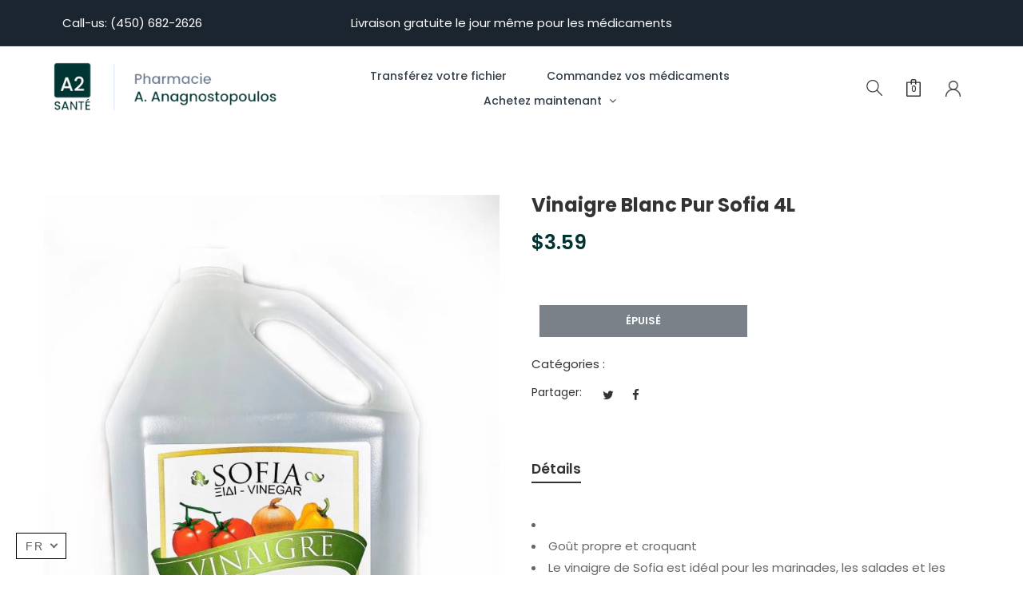

--- FILE ---
content_type: text/html; charset=utf-8
request_url: https://www.a2sante.com/fr/products/00690345000027
body_size: 25159
content:
<!doctype html>
<!--[if IE 9]> <html class="ie9 no-js" lang="fr"> <![endif]-->
<!--[if (gt IE 9)|!(IE)]><!--> <html class="no-js" lang="fr"> <!--<![endif]-->
<head>
    <meta charset="utf-8">
    <meta http-equiv="X-UA-Compatible" content="IE=edge">
    <meta name="viewport" content="width=device-width,initial-scale=1">
    <meta name="theme-color" content="#003432">
    <link rel="canonical" href="https://www.a2sante.com/fr/products/00690345000027">
    
    
    <title>
        Vinaigre Blanc Pur Sofia 4L
        
        
        &ndash; Pharmacie A. Anagnostopoulos
    </title>
    
        <meta name="description" content="Goût propre et croquant Le vinaigre de Sofia est idéal pour les marinades, les salades et les recettes">
    
    <!-- /snippets/social-meta-tags.liquid -->
<meta property="og:site_name" content="Pharmacie A. Anagnostopoulos">
<meta property="og:url" content="https://www.a2sante.com/fr/products/00690345000027">
<meta property="og:title" content="Vinaigre Blanc Pur Sofia 4L">
<meta property="og:type" content="product">
<meta property="og:description" content="Goût propre et croquant Le vinaigre de Sofia est idéal pour les marinades, les salades et les recettes"><meta property="og:price:amount" content="3.59">
  	<meta property="og:price:currency" content="CAD"><meta property="og:image" content="http://www.a2sante.com/cdn/shop/products/pops_1024x1024.jpg?v=1592586758">
<meta property="og:image:secure_url" content="https://www.a2sante.com/cdn/shop/products/pops_1024x1024.jpg?v=1592586758">
<meta name="twitter:site" content="@">
<meta name="twitter:card" content="summary_large_image">
<meta name="twitter:title" content="Vinaigre Blanc Pur Sofia 4L">
<meta name="twitter:description" content="Goût propre et croquant Le vinaigre de Sofia est idéal pour les marinades, les salades et les recettes">

    
<style data-shopify>

  :root {
    --vela-color-primary:            #003432;
    --vela-color-secondary:          #003b57;
    --vela-border-color:             #e1e1e1;
    --vela-body-bg:                  #ffffff;
    
    --vela-text-color-primary:       #666666;
    --vela-text-color-secondary:     #333333;
    --vela-text-color-banner:        #999999;
    
    --vela-border-main:              1px solid var(--vela-border-color);
    --vela-gutter-width:             30px;
    
    --vela-font-family:              Poppins;
    --vela-font-family-secondary:    Poppins;
    --vela-font-icon:                "FontAwesome";
    
    --vela-topbar-bgcolor:           #1b252f;
    --vela-topbar-textcolor:         #ffffff;
    
    --vela-header-bgcolor:           #ffffff;
    --vela-header-textcolor:         #343434;
    --vela-footer-bgcolor:           #ffffff;
    --vela-footer-titlecolor:        #333333;
    --vela-footer-textcolor:         #666666;
    
    --vela-breadcrumb-bgcolor:           #f7f7f7;
    --vela-breadcrumb-linkcolor:         #333333;
    --vela-breadcrumb-textcolor:         #ffa6a8;
    
    --vela-font-size:                15px;
    --vela-heading-color:		  var(--vela-text-color-secondary);

    --title_bg:  url(//www.a2sante.com/cdn/shop/t/17/assets/title_bg.png?v=79704314049401738981624911455);
    --title_bg_small:  url(//www.a2sante.com/cdn/shop/t/17/assets/title_bg_small.png?v=34120944212802197971624911456);
    --title_bg_white:  url(//www.a2sante.com/cdn/shop/t/17/assets/title_bg_white.png?v=86137552360009114441624911457);
    --title_bg_ssmal:  url(//www.a2sante.com/cdn/shop/t/17/assets/title_bg_ssmal.png?v=137593003372379939361624911456);
    --item_deal:  url(//www.a2sante.com/cdn/shop/t/17/assets/item_deal.png?v=95864053684242851551624911444);
    --icon_loading: url(//www.a2sante.com/cdn/shop/t/17/assets/loading.gif?v=47373580461733618591624911449);
    --icon_close: url(//www.a2sante.com/cdn/shop/t/17/assets/velaClose.png?v=121253005341505273761624911458);

    --button_one_txtcolor: #ffffff;
    --button_one_bgcolor : #333e48;
    --button_one_bordercolor: #333e48;
    --button_one_bgcolor_hover: #ffa6a8;
    --button_one_bordercolor_hover : #ffa6a8;
    --button_one_txtcolor_hover: #ffffff;

    
    --btnpro_txtcolor: #ffffff;
    --btnpro_bgcolor: #333e48;
    --btnpro_bordercolor: #333e48;
    --btnpro_bgcolor_hover: #ffa6a8;
    --btnpro_bordercolor_hover: #ffa6a8;
    --btnpro_txtcolor_hover: #ffffff;


    --addtocart_txtcolor: #ffffff;
    --addtocart_bgcolor: #333e48;
    --addtocart_bordercolor: #333e48;
    --addtocart_txtcolor_hover: #ffffff;
    --addtocart_bgcolor_hover: #ffa6a8;
    --addtocart_bordercolor_hover: #ffa6a8;


    --velamenu-bgcolor:              #ffffff;
    --velamenu-linkcolor:            #333e48;
    --velamenu-linkcolor-hover:      #ffffff;
    --velamenu-fontsize:             14px;
    --velasubmenu-bgcolor:           #ffffff;
    --velasubmenu-linkcolor:         #858a8d;
    --velasubmenu-linkcolor-hover:   #333e43;
    --velasubmenu-fontsize:          14px;
    

</style>

    

<link href="//www.a2sante.com/cdn/shop/t/17/assets/vela-site.css?v=52837216259375786171699014172" rel="stylesheet" type="text/css" media="all" />

    

<script src="//www.a2sante.com/cdn/shop/t/17/assets/jquery.2.2.3.js?v=171730250359325013191624911444" type="text/javascript"></script>
<script>
    window.money = '${{amount}}';
    window.money_format = '${{amount}} CAD';
    window.currency = 'CAD';
    window.shop_money_format = "${{amount}}";
    window.shop_money_with_currency_format = "${{amount}} CAD";
    window.loading_url = "//www.a2sante.com/cdn/shop/t/17/assets/loading.gif?v=47373580461733618591624911449";
    window.file_url = "//www.a2sante.com/cdn/shop/files/?v=1623";
    window.asset_url = "//www.a2sante.com/cdn/shop/t/17/assets/?v=1623";
    window.newsletter_success = "Merci de votre abonnement";
    window.ajaxcart_type = 'drawer';
    window.cart_empty = "Votre carte est actuellement vide.";
    window.swatch_enable = true;
    window.swatch_show_unvailable = false;
    window.sidebar_multichoise = true;
    window.float_header = true;
    window.review = true;
    window.currencies = false;
    window.countdown_format = "<ul class='list-unstyle list-inline'><li><span class='number'>%D</span><span>Days</span></li><li><span class='number'>%H</span><span>Hours</span></li><li><span class='number'>%M</span><span>Mins</span></li><li><span class='number'>%S</span><span>Secs</span></li></ul>";
    window.vela = window.vela || {};
    vela.strings = {
        add_to_cart: "Ajouter au chariot",
        sold_out: "Épuisé",
        vendor: "Vendeur",
        sku: "UGS",
        availability: "Disponibilité",
        available: "En stock",
        unavailable: "Indisponible"
    };
</script>
    <script>window.performance && window.performance.mark && window.performance.mark('shopify.content_for_header.start');</script><meta name="google-site-verification" content="wFC57GkSEciRxEEisx4yH7LgIN-N73oWR45rvu-Qa48">
<meta name="facebook-domain-verification" content="hjfacwmw7ubgrdql2d725jzihv0yyf">
<meta id="shopify-digital-wallet" name="shopify-digital-wallet" content="/38117343364/digital_wallets/dialog">
<meta name="shopify-checkout-api-token" content="a2d5ca5e18f9ce2d36b2a0b69eae0cc2">
<meta id="in-context-paypal-metadata" data-shop-id="38117343364" data-venmo-supported="false" data-environment="production" data-locale="fr_FR" data-paypal-v4="true" data-currency="CAD">
<link rel="alternate" hreflang="x-default" href="https://www.a2sante.com/products/00690345000027">
<link rel="alternate" hreflang="en" href="https://www.a2sante.com/products/00690345000027">
<link rel="alternate" hreflang="fr" href="https://www.a2sante.com/fr/products/00690345000027">
<link rel="alternate" type="application/json+oembed" href="https://www.a2sante.com/fr/products/00690345000027.oembed">
<script async="async" src="/checkouts/internal/preloads.js?locale=fr-CA"></script>
<link rel="preconnect" href="https://shop.app" crossorigin="anonymous">
<script async="async" src="https://shop.app/checkouts/internal/preloads.js?locale=fr-CA&shop_id=38117343364" crossorigin="anonymous"></script>
<script id="apple-pay-shop-capabilities" type="application/json">{"shopId":38117343364,"countryCode":"CA","currencyCode":"CAD","merchantCapabilities":["supports3DS"],"merchantId":"gid:\/\/shopify\/Shop\/38117343364","merchantName":"Pharmacie A. Anagnostopoulos","requiredBillingContactFields":["postalAddress","email"],"requiredShippingContactFields":["postalAddress","email"],"shippingType":"shipping","supportedNetworks":["visa","masterCard","amex","discover","interac","jcb"],"total":{"type":"pending","label":"Pharmacie A. Anagnostopoulos","amount":"1.00"},"shopifyPaymentsEnabled":true,"supportsSubscriptions":true}</script>
<script id="shopify-features" type="application/json">{"accessToken":"a2d5ca5e18f9ce2d36b2a0b69eae0cc2","betas":["rich-media-storefront-analytics"],"domain":"www.a2sante.com","predictiveSearch":true,"shopId":38117343364,"locale":"fr"}</script>
<script>var Shopify = Shopify || {};
Shopify.shop = "proxim-a-anagnostopoulos.myshopify.com";
Shopify.locale = "fr";
Shopify.currency = {"active":"CAD","rate":"1.0"};
Shopify.country = "CA";
Shopify.theme = {"name":"New-Website","id":120360009860,"schema_name":"Vela Framework","schema_version":"v2.0.0","theme_store_id":null,"role":"main"};
Shopify.theme.handle = "null";
Shopify.theme.style = {"id":null,"handle":null};
Shopify.cdnHost = "www.a2sante.com/cdn";
Shopify.routes = Shopify.routes || {};
Shopify.routes.root = "/fr/";</script>
<script type="module">!function(o){(o.Shopify=o.Shopify||{}).modules=!0}(window);</script>
<script>!function(o){function n(){var o=[];function n(){o.push(Array.prototype.slice.apply(arguments))}return n.q=o,n}var t=o.Shopify=o.Shopify||{};t.loadFeatures=n(),t.autoloadFeatures=n()}(window);</script>
<script>
  window.ShopifyPay = window.ShopifyPay || {};
  window.ShopifyPay.apiHost = "shop.app\/pay";
  window.ShopifyPay.redirectState = null;
</script>
<script id="shop-js-analytics" type="application/json">{"pageType":"product"}</script>
<script defer="defer" async type="module" src="//www.a2sante.com/cdn/shopifycloud/shop-js/modules/v2/client.init-shop-cart-sync_XvpUV7qp.fr.esm.js"></script>
<script defer="defer" async type="module" src="//www.a2sante.com/cdn/shopifycloud/shop-js/modules/v2/chunk.common_C2xzKNNs.esm.js"></script>
<script type="module">
  await import("//www.a2sante.com/cdn/shopifycloud/shop-js/modules/v2/client.init-shop-cart-sync_XvpUV7qp.fr.esm.js");
await import("//www.a2sante.com/cdn/shopifycloud/shop-js/modules/v2/chunk.common_C2xzKNNs.esm.js");

  window.Shopify.SignInWithShop?.initShopCartSync?.({"fedCMEnabled":true,"windoidEnabled":true});

</script>
<script>
  window.Shopify = window.Shopify || {};
  if (!window.Shopify.featureAssets) window.Shopify.featureAssets = {};
  window.Shopify.featureAssets['shop-js'] = {"shop-cart-sync":["modules/v2/client.shop-cart-sync_C66VAAYi.fr.esm.js","modules/v2/chunk.common_C2xzKNNs.esm.js"],"init-fed-cm":["modules/v2/client.init-fed-cm_By4eIqYa.fr.esm.js","modules/v2/chunk.common_C2xzKNNs.esm.js"],"shop-button":["modules/v2/client.shop-button_Bz0N9rYp.fr.esm.js","modules/v2/chunk.common_C2xzKNNs.esm.js"],"shop-cash-offers":["modules/v2/client.shop-cash-offers_B90ok608.fr.esm.js","modules/v2/chunk.common_C2xzKNNs.esm.js","modules/v2/chunk.modal_7MqWQJ87.esm.js"],"init-windoid":["modules/v2/client.init-windoid_CdJe_Ee3.fr.esm.js","modules/v2/chunk.common_C2xzKNNs.esm.js"],"shop-toast-manager":["modules/v2/client.shop-toast-manager_kCJHoUCw.fr.esm.js","modules/v2/chunk.common_C2xzKNNs.esm.js"],"init-shop-email-lookup-coordinator":["modules/v2/client.init-shop-email-lookup-coordinator_BPuRLqHy.fr.esm.js","modules/v2/chunk.common_C2xzKNNs.esm.js"],"init-shop-cart-sync":["modules/v2/client.init-shop-cart-sync_XvpUV7qp.fr.esm.js","modules/v2/chunk.common_C2xzKNNs.esm.js"],"avatar":["modules/v2/client.avatar_BTnouDA3.fr.esm.js"],"pay-button":["modules/v2/client.pay-button_CmFhG2BZ.fr.esm.js","modules/v2/chunk.common_C2xzKNNs.esm.js"],"init-customer-accounts":["modules/v2/client.init-customer-accounts_C5-IhKGM.fr.esm.js","modules/v2/client.shop-login-button_DrlPOW6Z.fr.esm.js","modules/v2/chunk.common_C2xzKNNs.esm.js","modules/v2/chunk.modal_7MqWQJ87.esm.js"],"init-shop-for-new-customer-accounts":["modules/v2/client.init-shop-for-new-customer-accounts_Cv1WqR1n.fr.esm.js","modules/v2/client.shop-login-button_DrlPOW6Z.fr.esm.js","modules/v2/chunk.common_C2xzKNNs.esm.js","modules/v2/chunk.modal_7MqWQJ87.esm.js"],"shop-login-button":["modules/v2/client.shop-login-button_DrlPOW6Z.fr.esm.js","modules/v2/chunk.common_C2xzKNNs.esm.js","modules/v2/chunk.modal_7MqWQJ87.esm.js"],"init-customer-accounts-sign-up":["modules/v2/client.init-customer-accounts-sign-up_Dqgdz3C3.fr.esm.js","modules/v2/client.shop-login-button_DrlPOW6Z.fr.esm.js","modules/v2/chunk.common_C2xzKNNs.esm.js","modules/v2/chunk.modal_7MqWQJ87.esm.js"],"shop-follow-button":["modules/v2/client.shop-follow-button_D7RRykwK.fr.esm.js","modules/v2/chunk.common_C2xzKNNs.esm.js","modules/v2/chunk.modal_7MqWQJ87.esm.js"],"checkout-modal":["modules/v2/client.checkout-modal_NILs_SXn.fr.esm.js","modules/v2/chunk.common_C2xzKNNs.esm.js","modules/v2/chunk.modal_7MqWQJ87.esm.js"],"lead-capture":["modules/v2/client.lead-capture_CSmE_fhP.fr.esm.js","modules/v2/chunk.common_C2xzKNNs.esm.js","modules/v2/chunk.modal_7MqWQJ87.esm.js"],"shop-login":["modules/v2/client.shop-login_CKcjyRl_.fr.esm.js","modules/v2/chunk.common_C2xzKNNs.esm.js","modules/v2/chunk.modal_7MqWQJ87.esm.js"],"payment-terms":["modules/v2/client.payment-terms_eoGasybT.fr.esm.js","modules/v2/chunk.common_C2xzKNNs.esm.js","modules/v2/chunk.modal_7MqWQJ87.esm.js"]};
</script>
<script>(function() {
  var isLoaded = false;
  function asyncLoad() {
    if (isLoaded) return;
    isLoaded = true;
    var urls = ["https:\/\/tabs.stationmade.com\/registered-scripts\/tabs-by-station.js?shop=proxim-a-anagnostopoulos.myshopify.com","\/\/shopify.privy.com\/widget.js?shop=proxim-a-anagnostopoulos.myshopify.com","https:\/\/cdn.recovermycart.com\/scripts\/keepcart\/CartJS.min.js?shop=proxim-a-anagnostopoulos.myshopify.com\u0026shop=proxim-a-anagnostopoulos.myshopify.com","https:\/\/formbuilder.hulkapps.com\/skeletopapp.js?shop=proxim-a-anagnostopoulos.myshopify.com","https:\/\/cdn.nfcube.com\/instafeed-f4a6c359e671a18f885a0ffcb7f4d5a2.js?shop=proxim-a-anagnostopoulos.myshopify.com"];
    for (var i = 0; i < urls.length; i++) {
      var s = document.createElement('script');
      s.type = 'text/javascript';
      s.async = true;
      s.src = urls[i];
      var x = document.getElementsByTagName('script')[0];
      x.parentNode.insertBefore(s, x);
    }
  };
  if(window.attachEvent) {
    window.attachEvent('onload', asyncLoad);
  } else {
    window.addEventListener('load', asyncLoad, false);
  }
})();</script>
<script id="__st">var __st={"a":38117343364,"offset":-18000,"reqid":"41449cb7-895b-4ae6-b617-df224fa1acc2-1768609589","pageurl":"www.a2sante.com\/fr\/products\/00690345000027","u":"c27f96a74f59","p":"product","rtyp":"product","rid":4979875479684};</script>
<script>window.ShopifyPaypalV4VisibilityTracking = true;</script>
<script id="captcha-bootstrap">!function(){'use strict';const t='contact',e='account',n='new_comment',o=[[t,t],['blogs',n],['comments',n],[t,'customer']],c=[[e,'customer_login'],[e,'guest_login'],[e,'recover_customer_password'],[e,'create_customer']],r=t=>t.map((([t,e])=>`form[action*='/${t}']:not([data-nocaptcha='true']) input[name='form_type'][value='${e}']`)).join(','),a=t=>()=>t?[...document.querySelectorAll(t)].map((t=>t.form)):[];function s(){const t=[...o],e=r(t);return a(e)}const i='password',u='form_key',d=['recaptcha-v3-token','g-recaptcha-response','h-captcha-response',i],f=()=>{try{return window.sessionStorage}catch{return}},m='__shopify_v',_=t=>t.elements[u];function p(t,e,n=!1){try{const o=window.sessionStorage,c=JSON.parse(o.getItem(e)),{data:r}=function(t){const{data:e,action:n}=t;return t[m]||n?{data:e,action:n}:{data:t,action:n}}(c);for(const[e,n]of Object.entries(r))t.elements[e]&&(t.elements[e].value=n);n&&o.removeItem(e)}catch(o){console.error('form repopulation failed',{error:o})}}const l='form_type',E='cptcha';function T(t){t.dataset[E]=!0}const w=window,h=w.document,L='Shopify',v='ce_forms',y='captcha';let A=!1;((t,e)=>{const n=(g='f06e6c50-85a8-45c8-87d0-21a2b65856fe',I='https://cdn.shopify.com/shopifycloud/storefront-forms-hcaptcha/ce_storefront_forms_captcha_hcaptcha.v1.5.2.iife.js',D={infoText:'Protégé par hCaptcha',privacyText:'Confidentialité',termsText:'Conditions'},(t,e,n)=>{const o=w[L][v],c=o.bindForm;if(c)return c(t,g,e,D).then(n);var r;o.q.push([[t,g,e,D],n]),r=I,A||(h.body.append(Object.assign(h.createElement('script'),{id:'captcha-provider',async:!0,src:r})),A=!0)});var g,I,D;w[L]=w[L]||{},w[L][v]=w[L][v]||{},w[L][v].q=[],w[L][y]=w[L][y]||{},w[L][y].protect=function(t,e){n(t,void 0,e),T(t)},Object.freeze(w[L][y]),function(t,e,n,w,h,L){const[v,y,A,g]=function(t,e,n){const i=e?o:[],u=t?c:[],d=[...i,...u],f=r(d),m=r(i),_=r(d.filter((([t,e])=>n.includes(e))));return[a(f),a(m),a(_),s()]}(w,h,L),I=t=>{const e=t.target;return e instanceof HTMLFormElement?e:e&&e.form},D=t=>v().includes(t);t.addEventListener('submit',(t=>{const e=I(t);if(!e)return;const n=D(e)&&!e.dataset.hcaptchaBound&&!e.dataset.recaptchaBound,o=_(e),c=g().includes(e)&&(!o||!o.value);(n||c)&&t.preventDefault(),c&&!n&&(function(t){try{if(!f())return;!function(t){const e=f();if(!e)return;const n=_(t);if(!n)return;const o=n.value;o&&e.removeItem(o)}(t);const e=Array.from(Array(32),(()=>Math.random().toString(36)[2])).join('');!function(t,e){_(t)||t.append(Object.assign(document.createElement('input'),{type:'hidden',name:u})),t.elements[u].value=e}(t,e),function(t,e){const n=f();if(!n)return;const o=[...t.querySelectorAll(`input[type='${i}']`)].map((({name:t})=>t)),c=[...d,...o],r={};for(const[a,s]of new FormData(t).entries())c.includes(a)||(r[a]=s);n.setItem(e,JSON.stringify({[m]:1,action:t.action,data:r}))}(t,e)}catch(e){console.error('failed to persist form',e)}}(e),e.submit())}));const S=(t,e)=>{t&&!t.dataset[E]&&(n(t,e.some((e=>e===t))),T(t))};for(const o of['focusin','change'])t.addEventListener(o,(t=>{const e=I(t);D(e)&&S(e,y())}));const B=e.get('form_key'),M=e.get(l),P=B&&M;t.addEventListener('DOMContentLoaded',(()=>{const t=y();if(P)for(const e of t)e.elements[l].value===M&&p(e,B);[...new Set([...A(),...v().filter((t=>'true'===t.dataset.shopifyCaptcha))])].forEach((e=>S(e,t)))}))}(h,new URLSearchParams(w.location.search),n,t,e,['guest_login'])})(!0,!0)}();</script>
<script integrity="sha256-4kQ18oKyAcykRKYeNunJcIwy7WH5gtpwJnB7kiuLZ1E=" data-source-attribution="shopify.loadfeatures" defer="defer" src="//www.a2sante.com/cdn/shopifycloud/storefront/assets/storefront/load_feature-a0a9edcb.js" crossorigin="anonymous"></script>
<script crossorigin="anonymous" defer="defer" src="//www.a2sante.com/cdn/shopifycloud/storefront/assets/shopify_pay/storefront-65b4c6d7.js?v=20250812"></script>
<script data-source-attribution="shopify.dynamic_checkout.dynamic.init">var Shopify=Shopify||{};Shopify.PaymentButton=Shopify.PaymentButton||{isStorefrontPortableWallets:!0,init:function(){window.Shopify.PaymentButton.init=function(){};var t=document.createElement("script");t.src="https://www.a2sante.com/cdn/shopifycloud/portable-wallets/latest/portable-wallets.fr.js",t.type="module",document.head.appendChild(t)}};
</script>
<script data-source-attribution="shopify.dynamic_checkout.buyer_consent">
  function portableWalletsHideBuyerConsent(e){var t=document.getElementById("shopify-buyer-consent"),n=document.getElementById("shopify-subscription-policy-button");t&&n&&(t.classList.add("hidden"),t.setAttribute("aria-hidden","true"),n.removeEventListener("click",e))}function portableWalletsShowBuyerConsent(e){var t=document.getElementById("shopify-buyer-consent"),n=document.getElementById("shopify-subscription-policy-button");t&&n&&(t.classList.remove("hidden"),t.removeAttribute("aria-hidden"),n.addEventListener("click",e))}window.Shopify?.PaymentButton&&(window.Shopify.PaymentButton.hideBuyerConsent=portableWalletsHideBuyerConsent,window.Shopify.PaymentButton.showBuyerConsent=portableWalletsShowBuyerConsent);
</script>
<script data-source-attribution="shopify.dynamic_checkout.cart.bootstrap">document.addEventListener("DOMContentLoaded",(function(){function t(){return document.querySelector("shopify-accelerated-checkout-cart, shopify-accelerated-checkout")}if(t())Shopify.PaymentButton.init();else{new MutationObserver((function(e,n){t()&&(Shopify.PaymentButton.init(),n.disconnect())})).observe(document.body,{childList:!0,subtree:!0})}}));
</script>
<link id="shopify-accelerated-checkout-styles" rel="stylesheet" media="screen" href="https://www.a2sante.com/cdn/shopifycloud/portable-wallets/latest/accelerated-checkout-backwards-compat.css" crossorigin="anonymous">
<style id="shopify-accelerated-checkout-cart">
        #shopify-buyer-consent {
  margin-top: 1em;
  display: inline-block;
  width: 100%;
}

#shopify-buyer-consent.hidden {
  display: none;
}

#shopify-subscription-policy-button {
  background: none;
  border: none;
  padding: 0;
  text-decoration: underline;
  font-size: inherit;
  cursor: pointer;
}

#shopify-subscription-policy-button::before {
  box-shadow: none;
}

      </style>

<script>window.performance && window.performance.mark && window.performance.mark('shopify.content_for_header.end');</script>

<!--begin-boost-pfs-filter-css-->
  <link rel="preload stylesheet" href="//www.a2sante.com/cdn/shop/t/17/assets/boost-pfs-instant-search.css?v=157996887185951427261626978085" as="style"><link href="//www.a2sante.com/cdn/shop/t/17/assets/boost-pfs-custom.css?v=7255876608791302191640007989" rel="stylesheet" type="text/css" media="all" />
<style data-id="boost-pfs-style" type="text/css">
    .boost-pfs-filter-option-title-text {color: rgba(12,12,12,1);font-weight: 700;text-transform: uppercase;font-family: Tenor Sans;}

   .boost-pfs-filter-tree-v .boost-pfs-filter-option-title-text:before {border-top-color: rgba(12,12,12,1);}
    .boost-pfs-filter-tree-v .boost-pfs-filter-option.boost-pfs-filter-option-collapsed .boost-pfs-filter-option-title-text:before {border-bottom-color: rgba(12,12,12,1);}
    .boost-pfs-filter-tree-h .boost-pfs-filter-option-title-heading:before {border-right-color: rgba(12,12,12,1);
        border-bottom-color: rgba(12,12,12,1);}

    .boost-pfs-filter-refine-by .boost-pfs-filter-option-title h3 {}

    .boost-pfs-filter-option-content .boost-pfs-filter-option-item-list .boost-pfs-filter-option-item button,
    .boost-pfs-filter-option-content .boost-pfs-filter-option-item-list .boost-pfs-filter-option-item .boost-pfs-filter-button,
    .boost-pfs-filter-option-range-amount input,
    .boost-pfs-filter-tree-v .boost-pfs-filter-refine-by .boost-pfs-filter-refine-by-items .refine-by-item,
    .boost-pfs-filter-refine-by-wrapper-v .boost-pfs-filter-refine-by .boost-pfs-filter-refine-by-items .refine-by-item,
    .boost-pfs-filter-refine-by .boost-pfs-filter-option-title,
    .boost-pfs-filter-refine-by .boost-pfs-filter-refine-by-items .refine-by-item>a,
    .boost-pfs-filter-refine-by>span,
    .boost-pfs-filter-clear,
    .boost-pfs-filter-clear-all{font-family: Tenor;}
    .boost-pfs-filter-tree-h .boost-pfs-filter-pc .boost-pfs-filter-refine-by-items .refine-by-item .boost-pfs-filter-clear .refine-by-type, 
    .boost-pfs-filter-refine-by-wrapper-h .boost-pfs-filter-pc .boost-pfs-filter-refine-by-items .refine-by-item .boost-pfs-filter-clear .refine-by-type {}

    .boost-pfs-filter-option-multi-level-collections .boost-pfs-filter-option-multi-level-list .boost-pfs-filter-option-item .boost-pfs-filter-button-arrow .boost-pfs-arrow:before,
    .boost-pfs-filter-option-multi-level-tag .boost-pfs-filter-option-multi-level-list .boost-pfs-filter-option-item .boost-pfs-filter-button-arrow .boost-pfs-arrow:before {}

    .boost-pfs-filter-refine-by-wrapper-v .boost-pfs-filter-refine-by .boost-pfs-filter-refine-by-items .refine-by-item .boost-pfs-filter-clear:after, 
    .boost-pfs-filter-refine-by-wrapper-v .boost-pfs-filter-refine-by .boost-pfs-filter-refine-by-items .refine-by-item .boost-pfs-filter-clear:before, 
    .boost-pfs-filter-tree-v .boost-pfs-filter-refine-by .boost-pfs-filter-refine-by-items .refine-by-item .boost-pfs-filter-clear:after, 
    .boost-pfs-filter-tree-v .boost-pfs-filter-refine-by .boost-pfs-filter-refine-by-items .refine-by-item .boost-pfs-filter-clear:before,
    .boost-pfs-filter-refine-by-wrapper-h .boost-pfs-filter-pc .boost-pfs-filter-refine-by-items .refine-by-item .boost-pfs-filter-clear:after, 
    .boost-pfs-filter-refine-by-wrapper-h .boost-pfs-filter-pc .boost-pfs-filter-refine-by-items .refine-by-item .boost-pfs-filter-clear:before, 
    .boost-pfs-filter-tree-h .boost-pfs-filter-pc .boost-pfs-filter-refine-by-items .refine-by-item .boost-pfs-filter-clear:after, 
    .boost-pfs-filter-tree-h .boost-pfs-filter-pc .boost-pfs-filter-refine-by-items .refine-by-item .boost-pfs-filter-clear:before {}
    .boost-pfs-filter-option-range-slider .noUi-value-horizontal {}

    .boost-pfs-filter-tree-mobile-button button,
    .boost-pfs-filter-top-sorting-mobile button {font-weight: 600 !important;text-transform: uppercase !important;}
    .boost-pfs-filter-top-sorting-mobile button>span:after {}
  </style>
<!--end-boost-pfs-filter-css-->


<link href="https://monorail-edge.shopifysvc.com" rel="dns-prefetch">
<script>(function(){if ("sendBeacon" in navigator && "performance" in window) {try {var session_token_from_headers = performance.getEntriesByType('navigation')[0].serverTiming.find(x => x.name == '_s').description;} catch {var session_token_from_headers = undefined;}var session_cookie_matches = document.cookie.match(/_shopify_s=([^;]*)/);var session_token_from_cookie = session_cookie_matches && session_cookie_matches.length === 2 ? session_cookie_matches[1] : "";var session_token = session_token_from_headers || session_token_from_cookie || "";function handle_abandonment_event(e) {var entries = performance.getEntries().filter(function(entry) {return /monorail-edge.shopifysvc.com/.test(entry.name);});if (!window.abandonment_tracked && entries.length === 0) {window.abandonment_tracked = true;var currentMs = Date.now();var navigation_start = performance.timing.navigationStart;var payload = {shop_id: 38117343364,url: window.location.href,navigation_start,duration: currentMs - navigation_start,session_token,page_type: "product"};window.navigator.sendBeacon("https://monorail-edge.shopifysvc.com/v1/produce", JSON.stringify({schema_id: "online_store_buyer_site_abandonment/1.1",payload: payload,metadata: {event_created_at_ms: currentMs,event_sent_at_ms: currentMs}}));}}window.addEventListener('pagehide', handle_abandonment_event);}}());</script>
<script id="web-pixels-manager-setup">(function e(e,d,r,n,o){if(void 0===o&&(o={}),!Boolean(null===(a=null===(i=window.Shopify)||void 0===i?void 0:i.analytics)||void 0===a?void 0:a.replayQueue)){var i,a;window.Shopify=window.Shopify||{};var t=window.Shopify;t.analytics=t.analytics||{};var s=t.analytics;s.replayQueue=[],s.publish=function(e,d,r){return s.replayQueue.push([e,d,r]),!0};try{self.performance.mark("wpm:start")}catch(e){}var l=function(){var e={modern:/Edge?\/(1{2}[4-9]|1[2-9]\d|[2-9]\d{2}|\d{4,})\.\d+(\.\d+|)|Firefox\/(1{2}[4-9]|1[2-9]\d|[2-9]\d{2}|\d{4,})\.\d+(\.\d+|)|Chrom(ium|e)\/(9{2}|\d{3,})\.\d+(\.\d+|)|(Maci|X1{2}).+ Version\/(15\.\d+|(1[6-9]|[2-9]\d|\d{3,})\.\d+)([,.]\d+|)( \(\w+\)|)( Mobile\/\w+|) Safari\/|Chrome.+OPR\/(9{2}|\d{3,})\.\d+\.\d+|(CPU[ +]OS|iPhone[ +]OS|CPU[ +]iPhone|CPU IPhone OS|CPU iPad OS)[ +]+(15[._]\d+|(1[6-9]|[2-9]\d|\d{3,})[._]\d+)([._]\d+|)|Android:?[ /-](13[3-9]|1[4-9]\d|[2-9]\d{2}|\d{4,})(\.\d+|)(\.\d+|)|Android.+Firefox\/(13[5-9]|1[4-9]\d|[2-9]\d{2}|\d{4,})\.\d+(\.\d+|)|Android.+Chrom(ium|e)\/(13[3-9]|1[4-9]\d|[2-9]\d{2}|\d{4,})\.\d+(\.\d+|)|SamsungBrowser\/([2-9]\d|\d{3,})\.\d+/,legacy:/Edge?\/(1[6-9]|[2-9]\d|\d{3,})\.\d+(\.\d+|)|Firefox\/(5[4-9]|[6-9]\d|\d{3,})\.\d+(\.\d+|)|Chrom(ium|e)\/(5[1-9]|[6-9]\d|\d{3,})\.\d+(\.\d+|)([\d.]+$|.*Safari\/(?![\d.]+ Edge\/[\d.]+$))|(Maci|X1{2}).+ Version\/(10\.\d+|(1[1-9]|[2-9]\d|\d{3,})\.\d+)([,.]\d+|)( \(\w+\)|)( Mobile\/\w+|) Safari\/|Chrome.+OPR\/(3[89]|[4-9]\d|\d{3,})\.\d+\.\d+|(CPU[ +]OS|iPhone[ +]OS|CPU[ +]iPhone|CPU IPhone OS|CPU iPad OS)[ +]+(10[._]\d+|(1[1-9]|[2-9]\d|\d{3,})[._]\d+)([._]\d+|)|Android:?[ /-](13[3-9]|1[4-9]\d|[2-9]\d{2}|\d{4,})(\.\d+|)(\.\d+|)|Mobile Safari.+OPR\/([89]\d|\d{3,})\.\d+\.\d+|Android.+Firefox\/(13[5-9]|1[4-9]\d|[2-9]\d{2}|\d{4,})\.\d+(\.\d+|)|Android.+Chrom(ium|e)\/(13[3-9]|1[4-9]\d|[2-9]\d{2}|\d{4,})\.\d+(\.\d+|)|Android.+(UC? ?Browser|UCWEB|U3)[ /]?(15\.([5-9]|\d{2,})|(1[6-9]|[2-9]\d|\d{3,})\.\d+)\.\d+|SamsungBrowser\/(5\.\d+|([6-9]|\d{2,})\.\d+)|Android.+MQ{2}Browser\/(14(\.(9|\d{2,})|)|(1[5-9]|[2-9]\d|\d{3,})(\.\d+|))(\.\d+|)|K[Aa][Ii]OS\/(3\.\d+|([4-9]|\d{2,})\.\d+)(\.\d+|)/},d=e.modern,r=e.legacy,n=navigator.userAgent;return n.match(d)?"modern":n.match(r)?"legacy":"unknown"}(),u="modern"===l?"modern":"legacy",c=(null!=n?n:{modern:"",legacy:""})[u],f=function(e){return[e.baseUrl,"/wpm","/b",e.hashVersion,"modern"===e.buildTarget?"m":"l",".js"].join("")}({baseUrl:d,hashVersion:r,buildTarget:u}),m=function(e){var d=e.version,r=e.bundleTarget,n=e.surface,o=e.pageUrl,i=e.monorailEndpoint;return{emit:function(e){var a=e.status,t=e.errorMsg,s=(new Date).getTime(),l=JSON.stringify({metadata:{event_sent_at_ms:s},events:[{schema_id:"web_pixels_manager_load/3.1",payload:{version:d,bundle_target:r,page_url:o,status:a,surface:n,error_msg:t},metadata:{event_created_at_ms:s}}]});if(!i)return console&&console.warn&&console.warn("[Web Pixels Manager] No Monorail endpoint provided, skipping logging."),!1;try{return self.navigator.sendBeacon.bind(self.navigator)(i,l)}catch(e){}var u=new XMLHttpRequest;try{return u.open("POST",i,!0),u.setRequestHeader("Content-Type","text/plain"),u.send(l),!0}catch(e){return console&&console.warn&&console.warn("[Web Pixels Manager] Got an unhandled error while logging to Monorail."),!1}}}}({version:r,bundleTarget:l,surface:e.surface,pageUrl:self.location.href,monorailEndpoint:e.monorailEndpoint});try{o.browserTarget=l,function(e){var d=e.src,r=e.async,n=void 0===r||r,o=e.onload,i=e.onerror,a=e.sri,t=e.scriptDataAttributes,s=void 0===t?{}:t,l=document.createElement("script"),u=document.querySelector("head"),c=document.querySelector("body");if(l.async=n,l.src=d,a&&(l.integrity=a,l.crossOrigin="anonymous"),s)for(var f in s)if(Object.prototype.hasOwnProperty.call(s,f))try{l.dataset[f]=s[f]}catch(e){}if(o&&l.addEventListener("load",o),i&&l.addEventListener("error",i),u)u.appendChild(l);else{if(!c)throw new Error("Did not find a head or body element to append the script");c.appendChild(l)}}({src:f,async:!0,onload:function(){if(!function(){var e,d;return Boolean(null===(d=null===(e=window.Shopify)||void 0===e?void 0:e.analytics)||void 0===d?void 0:d.initialized)}()){var d=window.webPixelsManager.init(e)||void 0;if(d){var r=window.Shopify.analytics;r.replayQueue.forEach((function(e){var r=e[0],n=e[1],o=e[2];d.publishCustomEvent(r,n,o)})),r.replayQueue=[],r.publish=d.publishCustomEvent,r.visitor=d.visitor,r.initialized=!0}}},onerror:function(){return m.emit({status:"failed",errorMsg:"".concat(f," has failed to load")})},sri:function(e){var d=/^sha384-[A-Za-z0-9+/=]+$/;return"string"==typeof e&&d.test(e)}(c)?c:"",scriptDataAttributes:o}),m.emit({status:"loading"})}catch(e){m.emit({status:"failed",errorMsg:(null==e?void 0:e.message)||"Unknown error"})}}})({shopId: 38117343364,storefrontBaseUrl: "https://www.a2sante.com",extensionsBaseUrl: "https://extensions.shopifycdn.com/cdn/shopifycloud/web-pixels-manager",monorailEndpoint: "https://monorail-edge.shopifysvc.com/unstable/produce_batch",surface: "storefront-renderer",enabledBetaFlags: ["2dca8a86"],webPixelsConfigList: [{"id":"244547716","configuration":"{\"config\":\"{\\\"pixel_id\\\":\\\"AW-831999481\\\",\\\"target_country\\\":\\\"CA\\\",\\\"gtag_events\\\":[{\\\"type\\\":\\\"search\\\",\\\"action_label\\\":\\\"AW-831999481\\\/kovlCI3qpfMBEPmb3YwD\\\"},{\\\"type\\\":\\\"begin_checkout\\\",\\\"action_label\\\":\\\"AW-831999481\\\/nkRjCIrqpfMBEPmb3YwD\\\"},{\\\"type\\\":\\\"view_item\\\",\\\"action_label\\\":[\\\"AW-831999481\\\/9L8JCITqpfMBEPmb3YwD\\\",\\\"MC-CYQ7YTL5CK\\\"]},{\\\"type\\\":\\\"purchase\\\",\\\"action_label\\\":[\\\"AW-831999481\\\/EO3pCIHqpfMBEPmb3YwD\\\",\\\"MC-CYQ7YTL5CK\\\"]},{\\\"type\\\":\\\"page_view\\\",\\\"action_label\\\":[\\\"AW-831999481\\\/P1oPCP7ppfMBEPmb3YwD\\\",\\\"MC-CYQ7YTL5CK\\\"]},{\\\"type\\\":\\\"add_payment_info\\\",\\\"action_label\\\":\\\"AW-831999481\\\/T6CpCJDqpfMBEPmb3YwD\\\"},{\\\"type\\\":\\\"add_to_cart\\\",\\\"action_label\\\":\\\"AW-831999481\\\/BQSxCIfqpfMBEPmb3YwD\\\"}],\\\"enable_monitoring_mode\\\":false}\"}","eventPayloadVersion":"v1","runtimeContext":"OPEN","scriptVersion":"b2a88bafab3e21179ed38636efcd8a93","type":"APP","apiClientId":1780363,"privacyPurposes":[],"dataSharingAdjustments":{"protectedCustomerApprovalScopes":["read_customer_address","read_customer_email","read_customer_name","read_customer_personal_data","read_customer_phone"]}},{"id":"109248644","configuration":"{\"pixel_id\":\"1135778843711083\",\"pixel_type\":\"facebook_pixel\",\"metaapp_system_user_token\":\"-\"}","eventPayloadVersion":"v1","runtimeContext":"OPEN","scriptVersion":"ca16bc87fe92b6042fbaa3acc2fbdaa6","type":"APP","apiClientId":2329312,"privacyPurposes":["ANALYTICS","MARKETING","SALE_OF_DATA"],"dataSharingAdjustments":{"protectedCustomerApprovalScopes":["read_customer_address","read_customer_email","read_customer_name","read_customer_personal_data","read_customer_phone"]}},{"id":"36470916","eventPayloadVersion":"v1","runtimeContext":"LAX","scriptVersion":"1","type":"CUSTOM","privacyPurposes":["MARKETING"],"name":"Meta pixel (migrated)"},{"id":"57835652","eventPayloadVersion":"v1","runtimeContext":"LAX","scriptVersion":"1","type":"CUSTOM","privacyPurposes":["ANALYTICS"],"name":"Google Analytics tag (migrated)"},{"id":"shopify-app-pixel","configuration":"{}","eventPayloadVersion":"v1","runtimeContext":"STRICT","scriptVersion":"0450","apiClientId":"shopify-pixel","type":"APP","privacyPurposes":["ANALYTICS","MARKETING"]},{"id":"shopify-custom-pixel","eventPayloadVersion":"v1","runtimeContext":"LAX","scriptVersion":"0450","apiClientId":"shopify-pixel","type":"CUSTOM","privacyPurposes":["ANALYTICS","MARKETING"]}],isMerchantRequest: false,initData: {"shop":{"name":"Pharmacie A. Anagnostopoulos","paymentSettings":{"currencyCode":"CAD"},"myshopifyDomain":"proxim-a-anagnostopoulos.myshopify.com","countryCode":"CA","storefrontUrl":"https:\/\/www.a2sante.com\/fr"},"customer":null,"cart":null,"checkout":null,"productVariants":[{"price":{"amount":3.59,"currencyCode":"CAD"},"product":{"title":"Vinaigre Blanc Pur Sofia 4L","vendor":"Greek Food","id":"4979875479684","untranslatedTitle":"Vinaigre Blanc Pur Sofia 4L","url":"\/fr\/products\/00690345000027","type":"Greek Food"},"id":"33998970749060","image":{"src":"\/\/www.a2sante.com\/cdn\/shop\/products\/pops.jpg?v=1592586758"},"sku":"5f932037b3bc7","title":"Default Title","untranslatedTitle":"Default Title"}],"purchasingCompany":null},},"https://www.a2sante.com/cdn","fcfee988w5aeb613cpc8e4bc33m6693e112",{"modern":"","legacy":""},{"shopId":"38117343364","storefrontBaseUrl":"https:\/\/www.a2sante.com","extensionBaseUrl":"https:\/\/extensions.shopifycdn.com\/cdn\/shopifycloud\/web-pixels-manager","surface":"storefront-renderer","enabledBetaFlags":"[\"2dca8a86\"]","isMerchantRequest":"false","hashVersion":"fcfee988w5aeb613cpc8e4bc33m6693e112","publish":"custom","events":"[[\"page_viewed\",{}],[\"product_viewed\",{\"productVariant\":{\"price\":{\"amount\":3.59,\"currencyCode\":\"CAD\"},\"product\":{\"title\":\"Vinaigre Blanc Pur Sofia 4L\",\"vendor\":\"Greek Food\",\"id\":\"4979875479684\",\"untranslatedTitle\":\"Vinaigre Blanc Pur Sofia 4L\",\"url\":\"\/fr\/products\/00690345000027\",\"type\":\"Greek Food\"},\"id\":\"33998970749060\",\"image\":{\"src\":\"\/\/www.a2sante.com\/cdn\/shop\/products\/pops.jpg?v=1592586758\"},\"sku\":\"5f932037b3bc7\",\"title\":\"Default Title\",\"untranslatedTitle\":\"Default Title\"}}]]"});</script><script>
  window.ShopifyAnalytics = window.ShopifyAnalytics || {};
  window.ShopifyAnalytics.meta = window.ShopifyAnalytics.meta || {};
  window.ShopifyAnalytics.meta.currency = 'CAD';
  var meta = {"product":{"id":4979875479684,"gid":"gid:\/\/shopify\/Product\/4979875479684","vendor":"Greek Food","type":"Greek Food","handle":"00690345000027","variants":[{"id":33998970749060,"price":359,"name":"Vinaigre Blanc Pur Sofia 4L","public_title":null,"sku":"5f932037b3bc7"}],"remote":false},"page":{"pageType":"product","resourceType":"product","resourceId":4979875479684,"requestId":"41449cb7-895b-4ae6-b617-df224fa1acc2-1768609589"}};
  for (var attr in meta) {
    window.ShopifyAnalytics.meta[attr] = meta[attr];
  }
</script>
<script class="analytics">
  (function () {
    var customDocumentWrite = function(content) {
      var jquery = null;

      if (window.jQuery) {
        jquery = window.jQuery;
      } else if (window.Checkout && window.Checkout.$) {
        jquery = window.Checkout.$;
      }

      if (jquery) {
        jquery('body').append(content);
      }
    };

    var hasLoggedConversion = function(token) {
      if (token) {
        return document.cookie.indexOf('loggedConversion=' + token) !== -1;
      }
      return false;
    }

    var setCookieIfConversion = function(token) {
      if (token) {
        var twoMonthsFromNow = new Date(Date.now());
        twoMonthsFromNow.setMonth(twoMonthsFromNow.getMonth() + 2);

        document.cookie = 'loggedConversion=' + token + '; expires=' + twoMonthsFromNow;
      }
    }

    var trekkie = window.ShopifyAnalytics.lib = window.trekkie = window.trekkie || [];
    if (trekkie.integrations) {
      return;
    }
    trekkie.methods = [
      'identify',
      'page',
      'ready',
      'track',
      'trackForm',
      'trackLink'
    ];
    trekkie.factory = function(method) {
      return function() {
        var args = Array.prototype.slice.call(arguments);
        args.unshift(method);
        trekkie.push(args);
        return trekkie;
      };
    };
    for (var i = 0; i < trekkie.methods.length; i++) {
      var key = trekkie.methods[i];
      trekkie[key] = trekkie.factory(key);
    }
    trekkie.load = function(config) {
      trekkie.config = config || {};
      trekkie.config.initialDocumentCookie = document.cookie;
      var first = document.getElementsByTagName('script')[0];
      var script = document.createElement('script');
      script.type = 'text/javascript';
      script.onerror = function(e) {
        var scriptFallback = document.createElement('script');
        scriptFallback.type = 'text/javascript';
        scriptFallback.onerror = function(error) {
                var Monorail = {
      produce: function produce(monorailDomain, schemaId, payload) {
        var currentMs = new Date().getTime();
        var event = {
          schema_id: schemaId,
          payload: payload,
          metadata: {
            event_created_at_ms: currentMs,
            event_sent_at_ms: currentMs
          }
        };
        return Monorail.sendRequest("https://" + monorailDomain + "/v1/produce", JSON.stringify(event));
      },
      sendRequest: function sendRequest(endpointUrl, payload) {
        // Try the sendBeacon API
        if (window && window.navigator && typeof window.navigator.sendBeacon === 'function' && typeof window.Blob === 'function' && !Monorail.isIos12()) {
          var blobData = new window.Blob([payload], {
            type: 'text/plain'
          });

          if (window.navigator.sendBeacon(endpointUrl, blobData)) {
            return true;
          } // sendBeacon was not successful

        } // XHR beacon

        var xhr = new XMLHttpRequest();

        try {
          xhr.open('POST', endpointUrl);
          xhr.setRequestHeader('Content-Type', 'text/plain');
          xhr.send(payload);
        } catch (e) {
          console.log(e);
        }

        return false;
      },
      isIos12: function isIos12() {
        return window.navigator.userAgent.lastIndexOf('iPhone; CPU iPhone OS 12_') !== -1 || window.navigator.userAgent.lastIndexOf('iPad; CPU OS 12_') !== -1;
      }
    };
    Monorail.produce('monorail-edge.shopifysvc.com',
      'trekkie_storefront_load_errors/1.1',
      {shop_id: 38117343364,
      theme_id: 120360009860,
      app_name: "storefront",
      context_url: window.location.href,
      source_url: "//www.a2sante.com/cdn/s/trekkie.storefront.cd680fe47e6c39ca5d5df5f0a32d569bc48c0f27.min.js"});

        };
        scriptFallback.async = true;
        scriptFallback.src = '//www.a2sante.com/cdn/s/trekkie.storefront.cd680fe47e6c39ca5d5df5f0a32d569bc48c0f27.min.js';
        first.parentNode.insertBefore(scriptFallback, first);
      };
      script.async = true;
      script.src = '//www.a2sante.com/cdn/s/trekkie.storefront.cd680fe47e6c39ca5d5df5f0a32d569bc48c0f27.min.js';
      first.parentNode.insertBefore(script, first);
    };
    trekkie.load(
      {"Trekkie":{"appName":"storefront","development":false,"defaultAttributes":{"shopId":38117343364,"isMerchantRequest":null,"themeId":120360009860,"themeCityHash":"10962443315454675575","contentLanguage":"fr","currency":"CAD","eventMetadataId":"558e6030-c7ad-4662-85e4-4ea5f1b1c9f1"},"isServerSideCookieWritingEnabled":true,"monorailRegion":"shop_domain","enabledBetaFlags":["65f19447"]},"Session Attribution":{},"S2S":{"facebookCapiEnabled":true,"source":"trekkie-storefront-renderer","apiClientId":580111}}
    );

    var loaded = false;
    trekkie.ready(function() {
      if (loaded) return;
      loaded = true;

      window.ShopifyAnalytics.lib = window.trekkie;

      var originalDocumentWrite = document.write;
      document.write = customDocumentWrite;
      try { window.ShopifyAnalytics.merchantGoogleAnalytics.call(this); } catch(error) {};
      document.write = originalDocumentWrite;

      window.ShopifyAnalytics.lib.page(null,{"pageType":"product","resourceType":"product","resourceId":4979875479684,"requestId":"41449cb7-895b-4ae6-b617-df224fa1acc2-1768609589","shopifyEmitted":true});

      var match = window.location.pathname.match(/checkouts\/(.+)\/(thank_you|post_purchase)/)
      var token = match? match[1]: undefined;
      if (!hasLoggedConversion(token)) {
        setCookieIfConversion(token);
        window.ShopifyAnalytics.lib.track("Viewed Product",{"currency":"CAD","variantId":33998970749060,"productId":4979875479684,"productGid":"gid:\/\/shopify\/Product\/4979875479684","name":"Vinaigre Blanc Pur Sofia 4L","price":"3.59","sku":"5f932037b3bc7","brand":"Greek Food","variant":null,"category":"Greek Food","nonInteraction":true,"remote":false},undefined,undefined,{"shopifyEmitted":true});
      window.ShopifyAnalytics.lib.track("monorail:\/\/trekkie_storefront_viewed_product\/1.1",{"currency":"CAD","variantId":33998970749060,"productId":4979875479684,"productGid":"gid:\/\/shopify\/Product\/4979875479684","name":"Vinaigre Blanc Pur Sofia 4L","price":"3.59","sku":"5f932037b3bc7","brand":"Greek Food","variant":null,"category":"Greek Food","nonInteraction":true,"remote":false,"referer":"https:\/\/www.a2sante.com\/fr\/products\/00690345000027"});
      }
    });


        var eventsListenerScript = document.createElement('script');
        eventsListenerScript.async = true;
        eventsListenerScript.src = "//www.a2sante.com/cdn/shopifycloud/storefront/assets/shop_events_listener-3da45d37.js";
        document.getElementsByTagName('head')[0].appendChild(eventsListenerScript);

})();</script>
  <script>
  if (!window.ga || (window.ga && typeof window.ga !== 'function')) {
    window.ga = function ga() {
      (window.ga.q = window.ga.q || []).push(arguments);
      if (window.Shopify && window.Shopify.analytics && typeof window.Shopify.analytics.publish === 'function') {
        window.Shopify.analytics.publish("ga_stub_called", {}, {sendTo: "google_osp_migration"});
      }
      console.error("Shopify's Google Analytics stub called with:", Array.from(arguments), "\nSee https://help.shopify.com/manual/promoting-marketing/pixels/pixel-migration#google for more information.");
    };
    if (window.Shopify && window.Shopify.analytics && typeof window.Shopify.analytics.publish === 'function') {
      window.Shopify.analytics.publish("ga_stub_initialized", {}, {sendTo: "google_osp_migration"});
    }
  }
</script>
<script
  defer
  src="https://www.a2sante.com/cdn/shopifycloud/perf-kit/shopify-perf-kit-3.0.4.min.js"
  data-application="storefront-renderer"
  data-shop-id="38117343364"
  data-render-region="gcp-us-central1"
  data-page-type="product"
  data-theme-instance-id="120360009860"
  data-theme-name="Vela Framework"
  data-theme-version="v2.0.0"
  data-monorail-region="shop_domain"
  data-resource-timing-sampling-rate="10"
  data-shs="true"
  data-shs-beacon="true"
  data-shs-export-with-fetch="true"
  data-shs-logs-sample-rate="1"
  data-shs-beacon-endpoint="https://www.a2sante.com/api/collect"
></script>
</head><body id="vinaigre-blanc-pur-sofia-4l" class="template-product  velaFloatHeader bodyPreLoading">
    <div id="cartDrawer" class="drawer drawerRight">
		<div class="drawerClose">
            <span class="jsDrawerClose"></span>
        </div>
	    <div class="drawerCartTitle">
	        <span>Panier</span>
	    </div>
	    <div id="cartContainer"></div>
	</div>
    <div id="pageContainer" class="isMoved">
        <div id="shopify-section-vela-header" class="shopify-section"><header id="velaHeader" class="velaHeader">
    <section class="headerWrap"><div id="velaTopbar">
                <div class="container-fluid">
                    <div class="velaTopbarInner rowFlex rowFlexMargin flexAlignCenter">
                      <div class="velaTopbarLeft col-xs-12 col-sm-3">
                                    <div>
                                   Call-us: (450) 682-2626
                                </div>    
                        </div>  
                      <div class="velaTopbarLeft col-xs-12 col-sm-6 text-center"><div>
                                    Livraison gratuite le jour même pour les médicaments
                                </div></div>
                      <div class="velaTopbarLeft col-xs-3">
                                      
                        </div> 
                      
                    </div>
                </div>
            </div><div class="velaHeaderMain headerMenu">
            <div class="container-fluid">
                <div class="headerContent rowFlex rowFlexMargin flexAlignCenter">
                    <div class="velaHeaderMobile hidden-lg hidden-md col-xs-2 col-sm-3">
                        <div class="menuBtnMobile hidden-lg hidden-md">
                            <div id="btnMenuMobile" class="btnMenuMobile">
                                <span class="iconMenu"></span>
                                <span class="iconMenu"></span>
                                <span class="iconMenu"></span>
                                <span class="iconMenu"></span>
                            </div>
                        </div>
                    </div>
                    <div class="velaHeaderLeft col-xs-7 col-sm-6 col-md-3"><div class="velaLogo" itemscope itemtype="http://schema.org/Organization"><a href="/" itemprop="url" class="velaLogoLink" style="width: 523px; height: 120ppx"><span class="text-hide">Pharmacie A. Anagnostopoulos</span>
                                
<div class="p-relative">
<div class="product-card__image" style="padding-top:22.944550669216063%;">
    <img class="product-card__img lazyload"
        data-src="//www.a2sante.com/cdn/shop/files/logo-pharmacie-anagnostopoulos_3a25941c-4b9d-445c-822d-7d23478453aa_{width}x.png?v=1624993514"
        data-widths="[180,360,540,720,900,1080,1296,1512,1728,1944,2160,2376,2592,2808,3024,4320]"
        data-aspectratio="4.358333333333333"
        data-ratio="4.358333333333333"
        data-sizes="auto"
        alt=""
            
    />
    </div>
</div>


</a></div></div>
                    <div class="velaMainmenu velaHeaderCenter col-xs-3 col-sm-3 col-md-7 hidden-xs hidden-sm"><section id="velaMegamenu" class="velaMegamenu">
        <nav class="menuContainer">
            <ul class="nav hidden-xs hidden-sm"><li class="">
                                <a href="/fr/pages/transfer-your-file" title="">
                                    <span>Transférez votre fichier</span></a>
                            </li><li class="">
                                <a href="/fr/pages/order-your-medications" title="">
                                    <span>Commandez vos médicaments</span></a>
                            </li>
                            <li class="hasMenuDropdown">
                                <a href="/fr/collections" title="Achetez maintenant">
                                    <span>Achetez maintenant</span>
                                </a>
                                <ul class="menuDropdown"><li class="">
                                                <a href="/fr/collections/personal-care" title=""><span>Soins personnels</span></a>
                                            </li><li class="">
                                                <a href="/fr/collections/beauty-skincare" title=""><span>Beauté et soins de la peau</span></a>
                                            </li><li class="">
                                                <a href="/fr/collections/baby-kids" title=""><span>Bébé & Enfants</span></a>
                                            </li><li class="">
                                                <a href="/fr/collections/zero-waste" title=""><span>Naturel & Zéro Déchet</span></a>
                                            </li><li class="">
                                                <a href="/fr/collections/medicine-health" title=""><span>Médecine et santé</span></a>
                                            </li><li class="">
                                                <a href="/fr/collections/diet-fitness" title=""><span>Régime et remise en forme</span></a>
                                            </li><li class="">
                                                <a href="/fr/collections/vitamins-supplements" title=""><span>Vitamines et suppléments</span></a>
                                            </li><li class="">
                                                <a href="/fr/collections/food-snacks" title=""><span>Nourriture et collations</span></a>
                                            </li><li class="">
                                                <a href="/fr/collections/home-lifestyle" title=""><span>Maison et style de vie</span></a>
                                            </li><li class="">
                                                <a href="/fr/collections/toys-collectibles" title=""><span>Jeux</span></a>
                                            </li></ul>
                            </li></ul>
        </nav>
    </section></div>
                    <div class="velaHeaderRight col-xs-3 col-sm-3 col-md-2"> 
                        <a class="velaSearchIcon" href="#velaSearchTop" data-toggle="collapse" title="Chercher">
                            <svg xmlns="http://www.w3.org/2000/svg" xmlns:xlink="http://www.w3.org/1999/xlink" aria-hidden="true" focusable="false" width="20px" style="-ms-transform: rotate(360deg); -webkit-transform: rotate(360deg); transform: rotate(360deg);" preserveAspectRatio="xMidYMid meet" viewBox="0 0 1040 1024"><path d="M1031 969L720 656q93-111 93-256 0-109-53.5-201t-146-145.5T412.5 0 212 53.5 66.5 199 13 400t53.5 201T212 746.5 413 800q149 0 262-98l310 312q10 10 23 10t22.5-9.5 9.5-23-9-22.5zM413 737q-92 0-169.5-45.5T121 568.5 76 400t45-168.5 122.5-123 169-45.5 169 45.5 122.5 123T749 400q0 39-9 77t-25.5 71-39.5 62.5-52 52.5-62 39.5-71 25.5-77 9z" /></svg>
                        </a>                                      
                        <div class="velaCartTop"><a href="/fr/cart" class="jsDrawerOpenRight text-center">
			<i class="icons">
				<svg xmlns="http://www.w3.org/2000/svg" xmlns:xlink="http://www.w3.org/1999/xlink" aria-hidden="true" focusable="false" width="18px" style="-ms-transform: rotate(360deg); -webkit-transform: rotate(360deg); transform: rotate(360deg);" preserveAspectRatio="xMidYMid meet" viewBox="0 0 832 1024"><path d="M768 159H577V97q0-26-13-48t-35-35-48-13H353q-15 0-30 5t-26.5 14T276 40.5 262 67t-5 30v62H64q-27 0-45.5 18.5T0 223v736q0 26 18.5 45t45.5 19h704q27 0 45.5-19t18.5-45V223q0-27-18.5-45.5T768 159zM321 97q0-13 9.5-22.5T353 65h128q13 0 22.5 9.5T513 97v62H321V97zm447 862H64V223h193v66q0 3 1 8.5t8.5 14.5 22.5 9q16 0 24-8t8-16v-74h192v69l1.5 7.5 4.5 10 9.5 8L545 321q9 0 15.5-3.5t9.5-8 4.5-9.5 2.5-8v-69h191v736z" /></svg>
			</i>
			<span id="CartCount">0</span>
			
		</a></div>
<a class="velaIconTopLinks" href="#velaTopLinks" data-toggle="collapse" title="Chercher">
                                <img class="icon-user" src="https://cdn.shopify.com/s/files/1/0381/1734/3364/files/icon-user.png?v=1629213783"/>
                            </a>                                      

                            
   
   
   
   
   

      <div  id="velaTopLinks" class="velaTopLinks collapse">
         <ul  class="list-unstyled">
            
               <li><a href="/fr/account/register" id="customer_register_link">S&#39;inscrire</a></li>
               <li><a href="/fr/account/login" id="customer_login_link">Connexion</a></li>
            
         </ul>
      </div>


</div>
                </div>
            </div>
        </div>  
    </section>
</header>
<a class="searchClose collapsed" href="#velaSearchTop" data-toggle="collapse">&nbsp;</a>
<div id="velaSearchTop" class="collapse">
	<div class="container text-center">
	    <a class="btnClose" href="#velaSearchTop" data-toggle="collapse"><i class="ion ion-android-close"></i></a>
		<h3 class="title">Chercher</h3>
	    <form id="velaSearchbox" class="formSearch" action="/fr/search" method="get">
	        <input type="hidden" name="type" value="product">
	        <input class="velaSearch form-control" type="search" name="q" value="" placeholder="Saisissez les mots-clés à rechercher..." autocomplete="off" />
	        <button id="velaSearchButton" class="btnVelaSearch" type="submit" >
				<svg xmlns="http://www.w3.org/2000/svg" xmlns:xlink="http://www.w3.org/1999/xlink" aria-hidden="true" focusable="false" width="20px" style="-ms-transform: rotate(360deg); -webkit-transform: rotate(360deg); transform: rotate(360deg);" preserveAspectRatio="xMidYMid meet" viewBox="0 0 1040 1024"><path d="M1031 969L720 656q93-111 93-256 0-109-53.5-201t-146-145.5T412.5 0 212 53.5 66.5 199 13 400t53.5 201T212 746.5 413 800q149 0 262-98l310 312q10 10 23 10t22.5-9.5 9.5-23-9-22.5zM413 737q-92 0-169.5-45.5T121 568.5 76 400t45-168.5 122.5-123 169-45.5 169 45.5 122.5 123T749 400q0 39-9 77t-25.5 71-39.5 62.5-52 52.5-62 39.5-71 25.5-77 9z" /></svg>
	            <span class="btnSearchText">Chercher</span>
	        </button>
	    </form>
	</div>
</div> <div id="velaMenuMobile" class="menuMobileContainer hidden-md hidden-lg">
    <div class="menuMobileWrapper">
        <div class="memoHeader">
            <span>Menu</span>
            <div class="btnMenuClose">&nbsp;</div>
        </div>
        <ul class="nav memoNav"><li class="">
                        <a href="/fr/pages/transfer-your-file" title="">Transférez votre fichier</a>
                    </li><li class="">
                        <a href="/fr/pages/order-your-medications" title="">Commandez vos médicaments</a>
                    </li><li class="hasMemoDropdown">
                        <a href="/fr/collections" title="">Achetez maintenant</a>
                        <span class="memoBtnDropdown collapsed" data-toggle="collapse" data-target="#memoDropdown13"><i class="fa fa-angle-down"></i></span>
                        <ul id="memoDropdown13" class="memoDropdown collapse"><li class="">
                                        <a href="/fr/collections/personal-care" title="">Soins personnels</a>
                                    </li><li class="">
                                        <a href="/fr/collections/beauty-skincare" title="">Beauté et soins de la peau</a>
                                    </li><li class="">
                                        <a href="/fr/collections/baby-kids" title="">Bébé & Enfants</a>
                                    </li><li class="">
                                        <a href="/fr/collections/zero-waste" title="">Naturel & Zéro Déchet</a>
                                    </li><li class="">
                                        <a href="/fr/collections/medicine-health" title="">Médecine et santé</a>
                                    </li><li class="">
                                        <a href="/fr/collections/diet-fitness" title="">Régime et remise en forme</a>
                                    </li><li class="">
                                        <a href="/fr/collections/vitamins-supplements" title="">Vitamines et suppléments</a>
                                    </li><li class="">
                                        <a href="/fr/collections/food-snacks" title="">Nourriture et collations</a>
                                    </li><li class="">
                                        <a href="/fr/collections/home-lifestyle" title="">Maison et style de vie</a>
                                    </li><li class="">
                                        <a href="/fr/collections/toys-collectibles" title="">Jeux</a>
                                    </li></ul>
                    </li></ul>
    </div>
</div>
<div class="menuMobileOverlay hidden-md hidden-lg"></div>
</div>
        <main class="mainContent" role="main">
            

<section id="pageContent">
    <div class="container">
        <div class="pageCollectionInner">
            <div id="shopify-section-vela-template-product" class="shopify-section"><div class="productBox" itemscope itemtype="http://schema.org/Product">
    <meta itemprop="url" content="https://www.a2sante.com/fr/products/00690345000027">
    <meta itemprop="image" content="//www.a2sante.com/cdn/shop/products/pops_grande.jpg?v=1592586758">
    <div class="proBoxPrimary" id="ProductSection-vela-template-product" data-section-id="vela-template-product" data-section-type="product">
        <div class="row">
            <div class="proBoxImage col-xs-12 col-md-6 mb30">
                <div id="proFeaturedImage" class="proFeaturedImage noThumbnail"><div id="groupMedia" style=" display: none"  data-product-single-media-group>
                            
                            
                            
</div>
            
                    <div id="groupProImage" class="p-relative" >
                        <img id="ProductPhotoImg"
                            class="img-responsive"
                            alt="Vinaigre Blanc Pur Sofia 4L"
                            src="//www.a2sante.com/cdn/shop/products/pops_800x.jpg?v=1592586758"
                            data-zoom-enable="true"
                            data-zoom-image="//www.a2sante.com/cdn/shop/products/pops.jpg?v=1592586758"
                            data-zoom-scroll="true"
                            data-zoom-type="window"
                            data-zoom-width="400"
                            data-zoom-height="400"
                            data-zoom-lens="100"
                            data-lens-shape="square"
                        /></div>
                </div></div>
            <div class="col-xs-12 col-md-6">
                <div class="proBoxInfo"><h1 itemprop="name">Vinaigre Blanc Pur Sofia 4L</h1><div class="proReviews">
                            <span class="shopify-product-reviews-badge" data-id="4979875479684"></span>
                        </div><div itemprop="offers" itemscope itemtype="http://schema.org/Offer">
                        <meta itemprop="priceCurrency" content="CAD">
                        <div class="proPrice flexRow flexAlignCenter">
                            <span id="ProductPrice" class="priceProduct" itemprop="price">
                                $3.59
                            </span></div>
                        <link itemprop="availability" href="http://schema.org/OutOfStock">
<form method="post" action="/fr/cart/add" id="oldID" accept-charset="UTF-8" class="formAddToCart" enctype="multipart/form-data"><input type="hidden" name="form_type" value="product" /><input type="hidden" name="utf8" value="✓" />
<div class="proVariants">
                                <select name="id" id="productSelect">
                                    
<option disabled="disabled">
                                                Default Title - Épuisé
                                            </option>
                                </select>
                                            



<style rel="stylesheet" type="text/css" >
              	.proVariants .selector-wrapper:nth-child(1){display: none;}
            </style>
    
        <div class="js-swatch swatch clearfix" data-option-index="0">
            <div class="header">Titre: <span class="js-swatch-display text">&nbsp;</span></div>
<div data-value="Default Title" class="swatch-element default-title soldout"><input class="swatchItem" id="swatch-0-default-title" type="radio" name="option-0" value="Default Title" checked disabled /><label for="swatch-0-default-title">
                                Default Title
                                <img class="crossed-out" alt="" src="//www.a2sante.com/cdn/shop/t/17/assets/soldout.png?v=169392025580765019841624911454" />
                            </label></div>
        </div>
    

                                        
</div>
                            <div class="velaGroup clearfix">
                                <div class="proQuantity">
                                    <label for="Quantity" class="qtySelector">Quantité</label>
                                    <input type="number" id="Quantity" name="quantity" value="1" min="1" class="qtySelector">
                                </div>
                                <div class="proButton">
                                    <button type="submit" name="add" id="AddToCart" class="btn btnAddToCart">
                                        <span id="AddToCartText">Ajouter au chariot</span>
                                    </button>
                                </div>
                            </div>
                        <input type="hidden" name="product-id" value="4979875479684" /><input type="hidden" name="section-id" value="vela-template-product" /></form>
<div class="proPageCategories"><div class="cateTitle">Catégories :</div>
                            </div>
	<div class="velaProductSharing"><h5 class="velaProductSharingTittle">Partager:</h5><ul class="socialSharing list-unstyled">
	        
	            <li>
	                <a class="btnSharing btnTwitter" href="javascript:void(0);" data-social="twitter">
	                    <i class="fa fa-twitter"></i><span> Tweet</span>
	                </a>
	            </li>
	        
	        
	            <li>
	                <a class="btnSharing btnFacebook" href="javascript:void(0);" data-social="facebook">
	                    <i class="fa fa-facebook"></i><span> Facebook</span>
	                </a>
	            </li>
	        
	        
	        
	    </ul>
	</div>
	<script type="text/javascript">
		$(document).ready(function(){
	        $('.btnSharing').on('click', function(){
	            type = $(this).attr('data-social');
	            if (type.length)
	            {
	                switch(type)
	                {
	                    case "twitter":
	                        window.open("https://twitter.com/intent/tweet?text=Vinaigre%20Blanc%20Pur%20Sofia%204L https://www.a2sante.com/fr/products/00690345000027", "sharertwt", "toolbar=0,status=0,width=640,height=445");
	                        break;
	                    case "facebook":
	                        window.open("https://www.facebook.com/sharer/sharer.php?u=https://www.a2sante.com/fr/products/00690345000027&p[images][0]=", "sharer", "toolbar=0,status=0,width=660,height=445");
	                        break;
	                    case "google-plus":
	                        window.open("https://plus.google.com/share?url=https://www.a2sante.com/fr/products/00690345000027", "sharer", "toolbar=0,status=0,width=660,height=445");
	                        break;
						case "linkedin":
	                        window.open("http://www.linkedin.com/shareArticle?mini=true&amp;url=https://www.a2sante.com/fr/products/00690345000027&amp;title=Vinaigre%20Blanc%20Pur%20Sofia%204L&amp;source=https://www.a2sante.com/fr/products/00690345000027", "sharerpinterest", "toolbar=0,status=0,width=660,height=445");
	                        break;
	                    case "pinterest":
	                        window.open("http://pinterest.com/pin/create/button/?url=https://www.a2sante.com/fr/products/00690345000027&amp;media=//www.a2sante.com/cdn/shopifycloud/storefront/assets/no-image-2048-a2addb12_large.gif", "sharerpinterest", "toolbar=0,status=0,width=660,height=445");
	                        break;
	                }
	            }
	        });
	    });
	</script>

                        <section class="proDetailInfo"><ul class="nav velaProductNavTabs nav-tabs"><li>
                            <a href="#proTabs1" data-toggle="tab">Détails</a>
                        </li></ul>
                <div class="tab-content"><div class="tab-pane" id="proTabs1">
                            <div class="rte"><li>
<span class="a-list-item"></span><br>
</li>
<li><span class="a-list-item"> Goût propre et croquant </span></li>
<li><span class="a-list-item">Le vinaigre de Sofia est idéal pour les marinades, les salades et les recettes </span></li></div>
                        </div></div></section>
                    </div>
                </div>
            </div>
        </div>
        
        
    </div>
</div>

  <script type="application/json" id="ProductJson-vela-template-product">
    {"id":4979875479684,"title":"Vinaigre Blanc Pur Sofia 4L","handle":"00690345000027","description":"\u003cli\u003e\n\u003cspan class=\"a-list-item\"\u003e\u003c\/span\u003e\u003cbr\u003e\n\u003c\/li\u003e\n\u003cli\u003e\u003cspan class=\"a-list-item\"\u003e Goût propre et croquant \u003c\/span\u003e\u003c\/li\u003e\n\u003cli\u003e\u003cspan class=\"a-list-item\"\u003eLe vinaigre de Sofia est idéal pour les marinades, les salades et les recettes \u003c\/span\u003e\u003c\/li\u003e","published_at":"2020-09-30T13:26:27-04:00","created_at":"2020-06-09T15:53:32-04:00","vendor":"Greek Food","type":"Greek Food","tags":["Ghee Oils \u0026 Vinegars","Greek","Greek Food","Healthy Pantry","Mediterranean Diet"],"price":359,"price_min":359,"price_max":359,"available":false,"price_varies":false,"compare_at_price":null,"compare_at_price_min":0,"compare_at_price_max":0,"compare_at_price_varies":false,"variants":[{"id":33998970749060,"title":"Default Title","option1":"Default Title","option2":null,"option3":null,"sku":"5f932037b3bc7","requires_shipping":true,"taxable":true,"featured_image":null,"available":false,"name":"Vinaigre Blanc Pur Sofia 4L","public_title":null,"options":["Default Title"],"price":359,"weight":0,"compare_at_price":null,"inventory_management":"shopify","barcode":"00690345000027","requires_selling_plan":false,"selling_plan_allocations":[]}],"images":["\/\/www.a2sante.com\/cdn\/shop\/products\/pops.jpg?v=1592586758"],"featured_image":"\/\/www.a2sante.com\/cdn\/shop\/products\/pops.jpg?v=1592586758","options":["Titre"],"media":[{"alt":null,"id":8487520632964,"position":1,"preview_image":{"aspect_ratio":0.75,"height":960,"width":720,"src":"\/\/www.a2sante.com\/cdn\/shop\/products\/pops.jpg?v=1592586758"},"aspect_ratio":0.75,"height":960,"media_type":"image","src":"\/\/www.a2sante.com\/cdn\/shop\/products\/pops.jpg?v=1592586758","width":720}],"requires_selling_plan":false,"selling_plan_groups":[],"content":"\u003cli\u003e\n\u003cspan class=\"a-list-item\"\u003e\u003c\/span\u003e\u003cbr\u003e\n\u003c\/li\u003e\n\u003cli\u003e\u003cspan class=\"a-list-item\"\u003e Goût propre et croquant \u003c\/span\u003e\u003c\/li\u003e\n\u003cli\u003e\u003cspan class=\"a-list-item\"\u003eLe vinaigre de Sofia est idéal pour les marinades, les salades et les recettes \u003c\/span\u003e\u003c\/li\u003e"}
  </script>
  <script type="application/json" id="ModelJson-vela-template-product">
    []
  </script>


</div>
        </div>
    </div>
</section>
<script>
    var selectCallback = function(variant, selector) {
        vela.productPage({
            money_format: '${{amount}}',
            variant: variant,
            selector: selector
        });
    };
    $(window).load(function() {
        new Shopify.OptionSelectors('productSelect', {
            product: {"id":4979875479684,"title":"Vinaigre Blanc Pur Sofia 4L","handle":"00690345000027","description":"\u003cli\u003e\n\u003cspan class=\"a-list-item\"\u003e\u003c\/span\u003e\u003cbr\u003e\n\u003c\/li\u003e\n\u003cli\u003e\u003cspan class=\"a-list-item\"\u003e Goût propre et croquant \u003c\/span\u003e\u003c\/li\u003e\n\u003cli\u003e\u003cspan class=\"a-list-item\"\u003eLe vinaigre de Sofia est idéal pour les marinades, les salades et les recettes \u003c\/span\u003e\u003c\/li\u003e","published_at":"2020-09-30T13:26:27-04:00","created_at":"2020-06-09T15:53:32-04:00","vendor":"Greek Food","type":"Greek Food","tags":["Ghee Oils \u0026 Vinegars","Greek","Greek Food","Healthy Pantry","Mediterranean Diet"],"price":359,"price_min":359,"price_max":359,"available":false,"price_varies":false,"compare_at_price":null,"compare_at_price_min":0,"compare_at_price_max":0,"compare_at_price_varies":false,"variants":[{"id":33998970749060,"title":"Default Title","option1":"Default Title","option2":null,"option3":null,"sku":"5f932037b3bc7","requires_shipping":true,"taxable":true,"featured_image":null,"available":false,"name":"Vinaigre Blanc Pur Sofia 4L","public_title":null,"options":["Default Title"],"price":359,"weight":0,"compare_at_price":null,"inventory_management":"shopify","barcode":"00690345000027","requires_selling_plan":false,"selling_plan_allocations":[]}],"images":["\/\/www.a2sante.com\/cdn\/shop\/products\/pops.jpg?v=1592586758"],"featured_image":"\/\/www.a2sante.com\/cdn\/shop\/products\/pops.jpg?v=1592586758","options":["Titre"],"media":[{"alt":null,"id":8487520632964,"position":1,"preview_image":{"aspect_ratio":0.75,"height":960,"width":720,"src":"\/\/www.a2sante.com\/cdn\/shop\/products\/pops.jpg?v=1592586758"},"aspect_ratio":0.75,"height":960,"media_type":"image","src":"\/\/www.a2sante.com\/cdn\/shop\/products\/pops.jpg?v=1592586758","width":720}],"requires_selling_plan":false,"selling_plan_groups":[],"content":"\u003cli\u003e\n\u003cspan class=\"a-list-item\"\u003e\u003c\/span\u003e\u003cbr\u003e\n\u003c\/li\u003e\n\u003cli\u003e\u003cspan class=\"a-list-item\"\u003e Goût propre et croquant \u003c\/span\u003e\u003c\/li\u003e\n\u003cli\u003e\u003cspan class=\"a-list-item\"\u003eLe vinaigre de Sofia est idéal pour les marinades, les salades et les recettes \u003c\/span\u003e\u003c\/li\u003e"},
            onVariantSelected: selectCallback,
            enableHistoryState: true
        });
        
        
            $('.selector-wrapper:eq(0)').prepend('<label for="productSelect-option-0">Titre</label>');
        
        
            $('.selector-wrapper').hide();
            $('.swatch').hide();
        
        $('.velaProductNavTabs li:first, .proDetailInfo .tab-content .tab-pane:first').addClass('active');
        $('.proDetailInfo .velaPanel:first .panel-collapse').addClass('in');
    });
</script>

        </main>
        <div id="shopify-section-vela-footer" class="shopify-section"><footer id="velaFooter">
    <div class="footerCenter">
        <div class="container">
            <div class="footerCenterInner">
                <div class="rowFlex rowFlexMargin">
                    <div class="col-xs-12 col-sm-6 col-md-3 velaBlock"><div class="vela-contactinfo velaBlock">
                                <div class="vela-content">
                                    <div class="contacinfo-logo clearfix"><div class="velaFooterLogo" itemscope itemtype="http://schema.org/Organization">
                                            <a href="/" itemprop="url" style="width: 100%px; height: 100%px; display: block;">
<div class="p-relative">
<div class="product-card__image" style="padding-top:22.944550669216063%;">
    <img class="product-card__img lazyload"
        data-src="//www.a2sante.com/cdn/shop/files/logo-pharmacie-anagnostopoulos_3a25941c-4b9d-445c-822d-7d23478453aa_{width}x.png?v=1624993514"
        data-widths="[180,360,540,720,900,1080,1296,1512,1728,1944,2160,2376,2592,2808,3024,4320]"
        data-aspectratio="4.358333333333333"
        data-ratio="4.358333333333333"
        data-sizes="auto"
        alt=""
            
    />
    </div>
</div>


</a>
                                        </div>
                                    </div>
                                    
                                        <div class="contacinfo-desc contactinfo-item clearfix">
                                            <p>4363 Boulevard Saint-Martin O, Laval, QC H7T 1C5</p>
<p>(450) 682-2626</p>
<p>info@a2sante.com</p>
                                        </div>
                                    
                                </div>
                            </div><div class="velaSocial">
                                    <ul class="velaSocial list-unstyled list-inline"><li class="velaSocialItem facebook">
                                                <a href="https://www.facebook.com/proximchomedey" target="_blank" title="Facebook">
                                                    <i class="fa fa-facebook-official"></i>
                                                </a>
                                            </li><li class="velaSocialItem instagram">
                                                <a href="https://www.instagram.com/https://www.instagram.com/a2sante/" target="_blank" title="instagram">
                                                    <i class="fa fa-instagram"></i>
                                                </a>
                                            </li></ul>        
                            </div></div><div class="col-xs-12 col-sm-6 col-md-3"><div class="velaFooterMenu velaBlock"><h4 class="velaFooterTitle">Votre pharmacie</h4>
	
	<div class="velaContent">
		<ul class="velaFooterLinks list-unstyled">
			
				<li class="">
					<a href="/fr/pages/your-pharmacy" title="">À propos de nous</a>
				</li>
			
				<li class="">
					<a href="/fr/pages/career" title="">Carrière</a>
				</li>
			
				<li class="">
					<a href="/fr/pages/faq" title="">FAQ</a>
				</li>
			
				<li class="">
					<a href="/fr/pages/contact-us-1" title="">Contact</a>
				</li>
			
		</ul>
	</div>
</div>
                        </div><div class="col-xs-12 col-sm-6 col-md-3"><div class="velaFooterMenu velaBlock"><h4 class="velaFooterTitle">Service Clients</h4>
	
	<div class="velaContent">
		<ul class="velaFooterLinks list-unstyled">
			
				<li class="">
					<a href="/fr/pages/transfer-your-file" title="">Votre dossier</a>
				</li>
			
				<li class="">
					<a href="/fr/policies/shipping-policy" title="">Expédition</a>
				</li>
			
				<li class="">
					<a href="/fr/policies/refund-policy" title="">Remboursement</a>
				</li>
			
				<li class="">
					<a href="/fr/policies/privacy-policy" title="">Confidentialité</a>
				</li>
			
		</ul>
	</div>
</div>
                        </div><div class="col-xs-12 col-sm-6 col-md-3"><div class="velaFooterMenu velaBlock">
	<div class="velaContent">
		<ul class="velaFooterLinks list-unstyled">
			
		</ul>
	</div>
</div>
                        </div><!-- <div class="col-xs-12 col-sm-6 col-md-3"><div class="velaNewsletterFooter velaFooterMenu">
    <div class="velaNewsletterInner clearfix"><h4 class="velaFooterTitle">Bulletin</h4><div class="velaContent"><div class="newsletterDescription">Abonnez-vous à notre newsletter</div><form method="post" action="/fr/contact#contact_form" id="contact_form" accept-charset="UTF-8" class="contact-form"><input type="hidden" name="form_type" value="customer" /><input type="hidden" name="utf8" value="✓" />

<div class="input-group">
                            <input class="form-control" type="email" name="contact[email]" placeholder="Votre adresse e-mail...">
                            <span class="input-group-btn"> 
                                <button class="btn btnNewsletter" type="submit">
                                    <i class="fa fa-angle-right"></i>
                                    
                                </button>
                            </span>
                            <input type="hidden" name="action" value="0">
                        </div></form>
</div>
    </div>
</div>-->
                    </div>
                </div>
            </div>
        </div>
    </div>
</footer>
</div>
    </div>
    <script id="CartTemplate" type="text/template">
    
        <form action="/fr/cart" method="post" novalidate class="cart ajaxcart">
            <div class="ajaxCartInner">
                {{#items}}
                <div class="ajaxCartProduct">
                    <div class="drawerProduct ajaxCartRow" data-line="{{line}}">
                        <div class="drawerProductImage">
                            <a href="{{url}}"><img class="img-responsive" src="{{img}}" alt="" /></a>
                        </div>
                        <div class="drawerProductContent">
                            <div class="drawerProductTitle">
                                <a href="{{url}}">{{name}}</a>
                                {{#if variation}}
                                    <span>{{variation}}</span>
                                {{/if}}
                                {{#properties}}
                                    {{#each this}}
                                        {{#if this}}
                                            <span>{{@key}}: {{this}}</span>
                                        {{/if}}
                                    {{/each}}
                                {{/properties}}

                                

                            </div>
                            <div class="drawerProductPrice">
                                <div class="priceProduct">
                                    {{{price}}}
                                </div>
                            </div>
                            <div class="drawerProductQty">
                                <div class="velaQty">
                                    <button type="button" class="qtyAdjust velaQtyButton velaQtyMinus" data-id="{{id}}" data-qty="{{itemMinus}}" data-line="{{line}}">
                                        <span class="txtFallback">&minus;</span>
                                    </button>
                                    <input type="text" name="updates[]" class="qtyNum velaQtyText" value="{{itemQty}}" min="0" data-id="{{id}}" data-line="{{line}}"  pattern="[0-9]*" />
                                    <button type="button" class="qtyAdjust velaQtyButton velaQtyPlus" data-id="{{id}}" data-line="{{line}}" data-qty="{{itemAdd}}">
                                        <span class="txtFallback">+</span>
                                    </button>
                                </div>
                            </div>
                            <div class="drawerProductDelete">
                                <div class="cartRemoveBox">
                                    <a href="#" class="cartRemove btnClose" onclick="return false;" data-line="{{ line }}">
                                        <span>Supprimer</span>
                                    </a>
                                </div>
                            </div>
                        </div>
                    </div>
                </div>
                {{/items}}
                
    
                
    
                    <div class="ajaxCartNote">
                        <div class="velaCartNoteButton">
                            <a class="btnCartNote collapsed" href="#velaCartNote" data-toggle="collapse">
                                <i class="fa fa-times"></i>
                                ajouter une note de commande
                            </a>
                        </div>
                        <div id="velaCartNote" class="velaCartNoteGroup collapse">
                            <label for="CartSpecialInstructions">Instructions spéciales pour le vendeur</label>
                            <textarea name="note" class="form-control" id="CartSpecialInstructions" rows="4">{{ note }}</textarea>
                        </div>
                    </div>
    
                
    
                <div class="drawerCartFooter">
                    <div class="drawerAjaxFooter">
                        <div class="drawerSubtotal">
                            <span class="cartSubtotalHeading">Total</span>
                            <span class="cartSubtotal">{{{totalPrice}}}</span>
                        </div>
                        <p class="drawerShipping">Les frais d&#39;expédition, les taxes et les remises seront calculés à la caisse.</p>
                        <div class="drawerButton">
                            <div class="drawerButtonBox">
                                <a class="btn btnVelaCart btnViewCart" href="/fr/cart">
                                    Voir le panier
                                </a>
                            </div>
                            <div class="drawerButtonBox">
                                <button type="submit" class="btn btnVelaCart btnCheckout" name="checkout">
                                    PASSER À LA CAISSE
                                </button>
                            </div>
    
                            
                                <div class="drawerButtonBox">
                                    <div class="additional_checkout_buttons"><div class="dynamic-checkout__content" id="dynamic-checkout-cart" data-shopify="dynamic-checkout-cart"> <shopify-accelerated-checkout-cart wallet-configs="[{&quot;supports_subs&quot;:true,&quot;supports_def_opts&quot;:false,&quot;name&quot;:&quot;shop_pay&quot;,&quot;wallet_params&quot;:{&quot;shopId&quot;:38117343364,&quot;merchantName&quot;:&quot;Pharmacie A. Anagnostopoulos&quot;,&quot;personalized&quot;:true}},{&quot;supports_subs&quot;:false,&quot;supports_def_opts&quot;:false,&quot;name&quot;:&quot;paypal&quot;,&quot;wallet_params&quot;:{&quot;shopId&quot;:38117343364,&quot;countryCode&quot;:&quot;CA&quot;,&quot;merchantName&quot;:&quot;Pharmacie A. Anagnostopoulos&quot;,&quot;phoneRequired&quot;:false,&quot;companyRequired&quot;:false,&quot;shippingType&quot;:&quot;shipping&quot;,&quot;shopifyPaymentsEnabled&quot;:true,&quot;hasManagedSellingPlanState&quot;:null,&quot;requiresBillingAgreement&quot;:false,&quot;merchantId&quot;:&quot;WZT76GHJ2PMX4&quot;,&quot;sdkUrl&quot;:&quot;https://www.paypal.com/sdk/js?components=buttons\u0026commit=false\u0026currency=CAD\u0026locale=fr_FR\u0026client-id=AfUEYT7nO4BwZQERn9Vym5TbHAG08ptiKa9gm8OARBYgoqiAJIjllRjeIMI4g294KAH1JdTnkzubt1fr\u0026merchant-id=WZT76GHJ2PMX4\u0026intent=authorize&quot;}}]" access-token="a2d5ca5e18f9ce2d36b2a0b69eae0cc2" buyer-country="CA" buyer-locale="fr" buyer-currency="CAD" shop-id="38117343364" cart-id="8816e01e64946e81b164d3efca964421" enabled-flags="[&quot;ae0f5bf6&quot;]" > <div class="wallet-button-wrapper"> <ul class='wallet-cart-grid wallet-cart-grid--skeleton' role="list" data-shopify-buttoncontainer="true"> <li data-testid='grid-cell' class='wallet-cart-button-container'><div class='wallet-cart-button wallet-cart-button__skeleton' role='button' disabled aria-hidden='true'>&nbsp</div></li><li data-testid='grid-cell' class='wallet-cart-button-container'><div class='wallet-cart-button wallet-cart-button__skeleton' role='button' disabled aria-hidden='true'>&nbsp</div></li> </ul> </div> </shopify-accelerated-checkout-cart> <small id="shopify-buyer-consent" class="hidden" aria-hidden="true" data-consent-type="subscription"> Au moins un article de votre panier constitue un achat récurrent ou différé. En continuant, j’accepte la <span id="shopify-subscription-policy-button">politique de résiliation</span> et vous autorise à facturer mon moyen de paiement aux prix, fréquences et dates listées sur cette page jusqu’à ce que ma commande soit traitée ou que je l’annule, si autorisé. </small> </div></div>
                                </div>
                            
    
                        </div>
                    </div>
                </div>
            </div>
        </form>
    
</script>
<script id="headerCartTemplate" type="text/template">
    <form action="/fr/cart" method="post" novalidate class="cart ajaxcart">
    <div class="headerCartInner">
        <div class="headerCartScroll">

        {{#items}}
            <div class="ajaxCartProduct">
                <div class="ajaxCartRow rowFlex flexAlignCenter" data-line="{{line}}">
                    <div class="headerCartImage">
                        <a href="{{url}}"><img class="img-responsive" src="{{img}}" alt="" /></a>
                    </div>
                    <div class="headerCartContent">
                        <div class="headerCartInfo">
                            <a href="{{url}}" class="headerCartProductName">{{name}}</a>
                            {{#if variation}}
                                <div class="headerCartProductMeta">{{variation}}</div>
                            {{/if}}
                            {{#properties}}
                                {{#each this}}
                                    {{#if this}}
                                        <div class="headerCartProductMeta">{{@key}}: {{this}}</div>
                                    {{/if}}
                                {{/each}}
                            {{/properties}}
        
                            
        
                            <div class="headerCartPrice">
                                {{{price}}} <span>x {{itemQty}}</span>
                            </div>
                        </div>
                        <div class="headerCartRemoveBox">
                            <a href="#" class="cartRemove" onclick="return false;" data-line="{{ line }}">
                                <i class="fa fa-trash"></i> <span>Supprimer</span>
                            </a>
                        </div>
                    </div>
                </div>
            </div>
        {{/items}}
        </div>
        <div class="headerCartTotal">
            <span class="headerCartTotalTitle">Total</span>
            <span class="headerCartTotalNum">{{{totalPrice}}}</span>
        </div>
        <div class="headerCartButton">
            <div class="headerCartButtonBox">
                <a class="btn btnVelaCart btnViewCart" href="/fr/cart">
        
                    Voir le panier
        
                </a>
            </div>
            <div class="headerCartButtonBox">
                <button type="submit" class="btn btnVelaCart btnCheckout" name="checkout">
        
                    PASSER À LA CAISSE
        
                </button>
            </div>
        </div>

    </div>
    </form>
</script>
<script id="velaAjaxQty" type="text/template">
    
        <div class="velaQty">
            <button type="button" class="qtyAdjust velaQtyButton velaQtyMinus" data-id="{{id}}" data-qty="{{itemMinus}}">
                <span class="txtFallback">&minus;</span>
            </button>
            <input type="text" class="qtyNum velaQtyText" value="{{itemQty}}" min="0" data-id="{{id}}" aria-label="quantity" pattern="[0-9]*">
            <button type="button" class="qtyAdjust velaQtyButton velaQtyPlus" data-id="{{id}}" data-qty="{{itemAdd}}">
                <span class="txtFallback">+</span>
            </button>
        </div>
    
</script>
<script id="velaJsQty" type="text/template">
    
        <div class="velaQty">
            <button type="button" class="velaQtyAdjust velaQtyButton velaQtyMinus" data-id="{{id}}" data-qty="{{itemMinus}}">
                <span class="txtFallback">&minus;</span>
            </button>
            <input type="text" class="velaQtyNum velaQtyText" value="{{itemQty}}" min="1" data-id="{{id}}" aria-label="quantity" pattern="[0-9]*" name="{{inputName}}" id="{{inputId}}" />
            <button type="button" class="velaQtyAdjust velaQtyButton velaQtyPlus" data-id="{{id}}" data-qty="{{itemAdd}}">
                <span class="txtFallback">+</span>
            </button>
        </div>
    
</script>
    <div id="loading" style="display:none;"></div><div id="newsletterAlert" class="modal fade" style="display:none;">
    <div class="modal-dialog modal-sm">
        <div class="modal-content">
            <div class="alert alert-success">
                <div class="newsletterAlert">Merci de votre abonnement</div>
            </div>
        </div>
    </div>
</div>
    
    <div id="velaQuickView" style="display:none;">
        <div class="quickviewOverlay"></div>
        <div class="jsQuickview"></div>
        <div id="quickviewModal" class="quickviewProduct" style="display:none;">
            <a title="Close" class="quickviewClose btnClose" href="javascript:void(0);"></a>
            <div class="proBoxPrimary row">
                <div class="proBoxImage col-xs-12 col-sm-12 col-md-5">
                    <div class="proFeaturedImage">
                        <a class="proImage" title="" href="#">
                            <img class="img-responsive proImageQuickview" src="//www.a2sante.com/cdn/shop/t/17/assets/loading.gif?v=47373580461733618591624911449" alt="Quickview"  />
                            <span class="loadingImage"></span>
                        </a>
                    </div>
                    <div class="proThumbnails proThumbnailsQuickview clearfix">
                        <div class="owl-thumblist">
                            <div class="owl-carousel">

                            </div>
                        </div>
                    </div>
                </div>
                <div class="proBoxInfo col-xs-12 col-sm-12 col-md-7">
                    <h3 class="quickviewName">&nbsp;</h3>
                    <div class="proAttr quickviewAvailability"></div>
                    <div class="proAttr quickViewVendor"></div>
                    <div class="proAttr quickViewType"></div>
                    <div class="proAttr quickViewSKU"></div>
                    <div class="proShortDescription rte"></div>
                    <form action="/fr/cart/add" method="post" enctype="multipart/form-data" class="formQuickview form-ajaxtocart">
                        <div class="proPrice clearfix">
                            <span class="priceProduct pricePrimary"></span>
                            <span class="priceProduct priceCompare"></span>
                        </div>
                        <div class="proVariantsQuickview"><select name='id' style="display:none"></select></div>
                        <div class="proQuantity">
                            <label for="Quantity" class="qtySelector">Quantité</label>
                            <input type="number" id="Quantity" name="quantity" value="1" min="1" class="qtySelector">
                        </div>
                        <div class="proButton">
                            <button type="submit" name="add" class="btn btnAddToCart">
                                <span>Ajouter au chariot</span>
                            </button>
                        </div>
                    </form>
                </div>
            </div>
        </div>    
    </div><div id="goToTop" class="hidden-xs hidden-sm"><span class="fa fa-angle-up"></span></div><div id="velaPreLoading">
        <span></span>
        <div class="velaLoading">
            <span class="velaLoadingIcon one"></span>
            <span class="velaLoadingIcon two"></span>
            <span class="velaLoadingIcon three"></span>
            <span class="velaLoadingIcon four"></span>
        </div>
    </div>
    <script src="//www.a2sante.com/cdn/shop/t/17/assets/jquery.elevatezoom.min.js?v=163453865408073051791624911445" type="text/javascript"></script>
<script src="//www.a2sante.com/cdn/shop/t/17/assets/jquery.masonry.min.js?v=58400218139039692721624911446" type="text/javascript"></script>

<script src="//www.a2sante.com/cdn/shopifycloud/storefront/assets/themes_support/option_selection-b017cd28.js" type="text/javascript"></script>
<script src="//www.a2sante.com/cdn/shopifycloud/storefront/assets/themes_support/api.jquery-7ab1a3a4.js" type="text/javascript"></script>

<script src="//www.a2sante.com/cdn/shop/t/17/assets/vendor.js?v=138786516400658099071624911460" type="text/javascript"></script>
<script src="//www.a2sante.com/cdn/shop/t/17/assets/vela_ajaxcart.js?v=140825232663531931981624911459" type="text/javascript"></script>
<script src="//www.a2sante.com/cdn/shop/t/17/assets/lazysizes.min.js?v=155223123402716617051624911446" async="async"></script>
<script src="//www.a2sante.com/cdn/shop/t/17/assets/vela.js?v=78959960337035549771624911473" type="text/javascript"></script>



<script type="text/javascript">
    if (window.currencies) {
        Currency.format = "money_format";
        var shopCurrency = window.currency;
        Currency.moneyFormats[shopCurrency].money_with_currency_format = window.shop_money_with_currency_format;
        Currency.moneyFormats[shopCurrency].money_format = window.shop_money_format;
        var defaultCurrency = 'USD';
        var cookieCurrency = Currency.cookie.read();
        var velaCurrencies = $('[name=currencies]'),
            velaCurrencyItem = $('.jsvela-currency__item'),
            velaCurrencyCurrent = $('.jsvela-currency__current');
        $('span.money span.money').each(function() {
            $(this).parents('span.money').removeClass('money');
        });
        $('span.money').each(function() {
            $(this).attr('data-currency-' + window.currency, $(this).html());
        });
        if (cookieCurrency == null) {
            if (shopCurrency !== defaultCurrency) {
                Currency.convertAll(shopCurrency, defaultCurrency);
            }
            else {
                Currency.currentCurrency = defaultCurrency;
            }
        }
        else if ($('[name=currencies]').size() && $('[name=currencies] .jsvela-currency__item[data-value=' + cookieCurrency + ']').size() === 0) {
            Currency.currentCurrency = shopCurrency;
            Currency.cookie.write(shopCurrency);
        }
        else if (cookieCurrency === shopCurrency) {
            Currency.currentCurrency = shopCurrency;
        }
        else {
            Currency.currentCurrency = cookieCurrency;
            Currency.convertAll(shopCurrency, cookieCurrency);
            velaCurrencies.data('value', cookieCurrency);
            velaCurrencyItem.removeClass('active');
            velaCurrencyItem.each(function() {
                if ($(this).data('value') === cookieCurrency)
                    $(this).addClass('active');
            });

        }
        $('body').on('click', '.jsvela-currency__item', function() {
            var newCurrency = $(this).data('value');
            velaCurrencies.data('value', newCurrency);
            velaCurrencyItem.removeClass('active');
            $(this).addClass('active');
            Currency.convertAll(Currency.currentCurrency, newCurrency);
            velaCurrencyCurrent.text(Currency.currentCurrency);
            return false;
        });
        var original_selectCallback = window.selectCallback;
        var selectCallback = function(variant, selector) {
            original_selectCallback(variant, selector);
            Currency.convertAll(shopCurrency, $('[name=currencies]').data('value'));
            velaCurrencyCurrent.text(Currency.currentCurrency);
        };
        $('body').on('ajaxCart.afterCartLoad', function(cart) {
            Currency.convertAll(shopCurrency, $('[name=currencies]').data('value'));
            velaCurrencyCurrent.text(Currency.currentCurrency);  
        });
        velaCurrencyCurrent.text(Currency.currentCurrency);
    }
</script>

<!--begin-boost-pfs-js-->
  <script>
  /* Declare bcSfFilterConfig variable */
  var boostPFSAppConfig = {
    api: {
      filterUrl: 'https://services.mybcapps.com/bc-sf-filter/filter',
      searchUrl: 'https://services.mybcapps.com/bc-sf-filter/search',
      suggestionUrl: 'https://services.mybcapps.com/bc-sf-filter/search/suggest',
      analyticsUrl: 'https://lambda.mybcapps.com/e'
    },
    shop: {
      name: 'Pharmacie A. Anagnostopoulos',
      url: 'https://www.a2sante.com',
      domain: 'proxim-a-anagnostopoulos.myshopify.com',
      currency: 'CAD',
      money_format: '&#36;{{amount}}'
    },
    general: {
      file_url: "//www.a2sante.com/cdn/shop/files/?v=1623",
      asset_url: "//www.a2sante.com/cdn/shop/t/17/assets/boost-pfs.js?v=1623",
      collection_id: 0,
      collection_handle: "",
      
      
      product_id: 4979875479684,
      
      theme_id: 120360009860,
      collection_tags: null,
      current_tags: null,
      default_sort_by: "",
      swatch_extension: "png",
      no_image_url: "//www.a2sante.com/cdn/shop/t/17/assets/boost-pfs-no-image.gif?v=45510820439899768411626978095",
      search_term: "",
      template: "product",currencies: ["CAD"],
      current_currency:"CAD",published_locales: {"en":true,"fr":false},
      current_locale:"fr",
      isInitFilter:false},
    
    settings: {"general":{"productAndVariantAvailable":false,"availableAfterFiltering":false,"activeFilterScrollbar":true,"showFilterOptionCount":true,"showSingleOption":false,"showOutOfStockOption":false,"collapseOnPCByDefault":false,"collapseOnMobileByDefault":false,"keepToggleState":true,"showRefineBy":true,"capitalizeFilterOptionValues":true,"paginationType":"default","showLoading":false,"activeScrollToTop":false,"changeMobileButtonLabel":true,"sortingAvailableFirst":false,"customSortingList":"best-selling","extraSortingList":""},"search":{"enableSuggestion":true,"showSuggestionProductVendor":false,"showSuggestionProductPrice":true,"showSuggestionProductSalePrice":true,"showSuggestionProductSku":false,"showSuggestionProductImage":true,"productAvailable":true,"suggestionBlocks":[{"type":"suggestions","label":"Popular suggestions","status":"active","number":3},{"type":"collections","label":"Collections","status":"active","number":3},{"type":"products","label":"Products","status":"active","number":3},{"type":"pages","label":"Blog & Pages","status":"active","number":3}],"suggestionNoResult":{"search_terms":{"label":"Popular searches","status":false,"data":[],"backup":[],"type":"manually"},"products":{"label":"Trending products","status":false,"data":[],"backup":[],"type":"manually"}},"searchPanelBlocks":{"searchTermSuggestions":{"label":"Popular searches","type":"manually","active":false,"backup":[],"searchTermList":[]},"mostPopularProducts":{"label":"Trending products","type":"manually","active":false,"backup":[],"productList":[]}}},"backSettings":{"offSensitive":false},"actionlist":{"qvBtnBackgroundColor":"rgba(255||255||255||1)","qvBtnTextColor":"rgba(61||66||70||1)","qvBtnBorderColor":"rgba(255||255||255||1)","qvBtnHoverBackgroundColor":"rgba(61||66||70||1)","qvBtnHoverTextColor":"rgba(255||255||255||1)","qvBtnHoverBorderColor":"rgba(61||66||70||1)","atcBtnBackgroundColor":"rgba(255||255||255||1)","atcBtnTextColor":"rgba(61||66||70||1)","atcBtnBorderColor":"rgba(255||255||255||1)","atcBtnHoverBackgroundColor":"rgba(61||66||70||1)","atcBtnHoverTextColor":"rgba(255||255||255||1)","atcBtnHoverBorderColor":"rgba(61||66||70||1)","alStyle":"bc-al-style5","qvEnable":true,"atcEnable":true},"labelTranslations":{"en":{"clearAll":"Clear All","close":"Close","qvBtnLabel":"Quick View","clear":"Clear","atcSoldOutLabel":"Sold Out","above":"Above","apply":"Apply","qvSoldOutLabel":"Sold Out","resultEmpty":"Your search for \"{{ terms }}\" did not match any results","generalTitle":"Search","loadMore":"Load More","viewAll":"View all results","collectionAll":"All","refineMobile":"Refine By","recentProductHeading":"Recently Viewed Products","showLimit":"Show","popularProductsHeading":"Popular Products","showResult":"Show results","noSearchResult":"Sorry, no products matched the keyword","qvAddToCartBtnLabel":"Add To Cart","searchOptions":"Search Options","atcAvailableLabel":"Add To Cart","refineMobileCollapse":"Hide Filter","atcSelectOptionsLabel":"Select Options","refine":"Refine By","suggestQuery":"Showing results for {{ terms }}","viewMore":"View More","under":"Under","noSuggestionResult":"Sorry, nothing found for \"{{ terms }}\"","noProducts":"No products found in this collection","qvQuantity":"Quantity","qvViewFullDetails":"View Full Details","resultHeader":"Search results for \"{{ terms }}\"","resultNumber":"Showing {{ count }} results for \"{{ terms }}\"","ratingStars":"Star","noFilterResult":"Sorry, no products matched your selection","viewLess":"View Less","didYouMean":"Did you mean: {{ terms }}?","noSuggestionProducts":"Sorry, nothing found for \"{{ terms }}\"","qvSaleLabel":"Sale","loadMoreTotal":"{{ from }} - {{ to }} of {{ total }} Products","instantSearchSuggestionsLabel":"Popular suggestions","instantSearchCollectionsLabel":"Collections","instantSearchProductsLabel":"Products","instantSearchPagesLabel":"Blog & Pages","sortByOptions":{"best-selling":"Best selling"}},"fr":{}},"style":{"filterTitleTextColor":"rgba(12||12||12||1)","filterTitleFontSize":"","filterTitleFontWeight":700,"filterTitleFontTransform":"uppercase","filterTitleFontFamily":"Tenor Sans ","filterOptionTextColor":"","filterOptionFontSize":"","filterOptionFontFamily":"Tenor","filterMobileButtonTextColor":"","filterMobileButtonFontSize":"","filterMobileButtonFontWeight":600,"filterMobileButtonFontTransform":"uppercase","filterMobileButtonFontFamily":"","filterMobileButtonBackgroundColor":""},"recentlyViewed":{"limit":8,"recentProductSliderRange":5,"recentlyViewedEnable":false},"mostPopular":{"limit":8,"popularProductSliderRange":5,"mostPopularEnable":true},"label":{"suggestion":{"instantSearchSuggestionsLabel":"Popular suggestions","instantSearchCollectionsLabel":"Collections","instantSearchProductsLabel":"Products","instantSearchPagesLabel":"Blog & Pages"},"sortByOptions":{"best-selling":"Best selling"}}},
    
    
swatch_settings: {
  
},
  };
  function mergeObject(obj1, obj2){
    var obj3 = {};
    for (var attr in obj1) { obj3[attr] = obj1[attr]; }
    for (var attr in obj2) { obj3[attr] = obj2[attr]; }
    return obj3;
  }
  if (typeof boostPFSConfig == 'undefined') {
    boostPFSConfig = {};
  }
  if (typeof boostPFSAppConfig != 'undefined') {
    boostPFSConfig = mergeObject(boostPFSConfig, boostPFSAppConfig);
  }
  if (typeof boostPFSThemeConfig != 'undefined') {
    boostPFSConfig = mergeObject(boostPFSConfig, boostPFSThemeConfig);
  }
</script>

<!-- Include Resources --><script defer src="//www.a2sante.com/cdn/shop/t/17/assets/boost-pfs-core-instant-search.js?v=54623720743439177881641562289"></script>
  <script defer src="//www.a2sante.com/cdn/shop/t/17/assets/boost-pfs-instant-search.js?v=166740805222467476811626978073"></script><!-- Initialize App -->
<script defer src="//www.a2sante.com/cdn/shop/t/17/assets/boost-pfs-init.js?v=183214864752606735241626978082"></script>



  <!-- Instant search no result JSON data -->
  
<script type="application/json" id="boost-pfs-instant-search-products-not-found-json">
	{
		"search_terms": [],
		"products": []
	}
</script>

<!--end-boost-pfs-js-->
  

<link href="//www.a2sante.com/cdn/shop/t/17/assets/translation-lab-language-switcher-floating.css?v=11317905096383239861629230977" rel="stylesheet" type="text/css" media="all" />

<div class="translation-lab-language-switcher bottom-left">
    <div class="translation-lab-dropdown">
        
        
        <span class="language-label language-code">fr</span>
        
    </div>
    <ul class="translation-lab-language-options bottom-left"><li class="language-option " data-language-code="en">
            
            
            <span class="language-label language-code">en</span>
            
        </li><li class="language-option active" data-language-code="fr">
            
            
            <span class="language-label language-code">fr</span>
            
        </li>
    </ul>
</div>

<script>
    if (!Array.prototype.find) {
        Object.defineProperty(Array.prototype, 'find', {
            value: function (predicate) {
                if (this == null) {
                    throw TypeError('"this" is null or not defined');
                }

                var o = Object(this);

                var len = o.length >>> 0;

                if (typeof predicate !== 'function') {
                    throw TypeError('predicate must be a function');
                }

                var thisArg = arguments[1];

                var k = 0;

                while (k < len) {
                    var kValue = o[k];
                    if (predicate.call(thisArg, kValue, k, o)) {
                        return kValue;
                    }
                    k++;
                }

                return undefined;
            },
            configurable: true,
            writable: true
        });
    }
</script>



<style>

  .translation-lab-language-switcher {
    background-color: #ffffff !important;
    border-color: #000000 !important;
    border-width: 1px !important;
    font-size: 14px !important;
    font-weight: normal !important;
  }

  .translation-lab-dropdown {
    color: #5c5c5c !important;
  }

  .translation-lab-dropdown:after {
    border-color: #5c5c5c !important;
  }

  .translation-lab-language-switcher.top-right {
    position: absolute;
    top: 55px;
    bottom: auto;
    left: auto;
    right: 20px;
  }

  .translation-lab-language-switcher.top-left {
    position: absolute;
    top: 55px;
    bottom: auto;
    left: 20px;
    right: auto;
  }

  .translation-lab-language-switcher.bottom-left {
    position: fixed !important;
    top: auto !important;
    bottom: 20px !important;
    left: 20px !important;
    right: auto !important;
  }

  .translation-lab-language-switcher.bottom-right {
    position: fixed !important;
    top: auto !important;
    bottom: 20px !important;
    left: auto !important;
    right: 20px !important;
  }

  @media screen et (max-width : 768px) {}

</style>

<script>

  (function () {

    var useInternationalDomains = false;

    function buildLanguageList() {
      var languageListJson = '[{\
"name": "anglais",\
"endonym_name": "English",\
"iso_code": "en",\
"primary": true,\
"flag": "//www.a2sante.com/cdn/shop/t/17/assets/en.png?v=1623",\
"domain": null\
},{\
"name": "français",\
"endonym_name": "français",\
"iso_code": "fr",\
"primary": false,\
"flag": "//www.a2sante.com/cdn/shop/t/17/assets/fr.png?v=1623",\
"domain": null\
}]';
      return JSON.parse(languageListJson);
    }

    function createDropdown(container, languageChangeHandler) {

      var dropdown = container.children[0];
      var span = dropdown.children[0];
      var selectedImg = dropdown.children[1];
      var ul = container.children[1];

      for (var i = 0; i < ul.children.length; i++) {
        var el = ul.children[i];
        el.onclick = languageChangeHandler(el.dataset.languageCode, el.children[0].innerText, languageChangeCallback);
      }

      var isOpen = false;

      dropdown.addEventListener('click', function (event) {
        event.preventDefault();
        isOpen = !isOpen;
        if (isOpen) {
          openDropdown();
        } else {
          closeDropdown();
        }
      });

      container.addEventListener('mouseleave', function () {
        closeDropdown();
      });

      function languageChangeCallback(lang, elementText) {
        closeDropdown();
        span.textContent = elementText;
        if (selectedImg) {
          selectedImg.src = lang.flag;
        }
      }

      function openDropdown() {
        isOpen = true;
        dropdown.classList.add('open');
        ul.classList.add('open');
      }

      function closeDropdown() {
        isOpen = false;
        dropdown.classList.remove('open');
        ul.classList.remove('open');
      }
    }

    function redirectUrlBuilderFunction(primaryLocale) {
      var shopDomain = 'https://www.a2sante.com';
      if (window.Shopify && window.Shopify.designMode) {
        shopDomain = 'https://proxim-a-anagnostopoulos.myshopify.com';
      }
      var currentLocale = 'fr'.toLowerCase();
      var currentLocaleRegEx = new RegExp('^\/' + currentLocale, "ig");
      var primaryLocaleLower = primaryLocale.toLowerCase();
      var pathname = window.location.pathname;
      var queryString = window.location.search || '';
      return function build(redirectLocale) {
        if (!redirectLocale) {
          return null;
        }
        var redirectLocaleLower = redirectLocale.toLowerCase();
        if (currentLocale !== redirectLocaleLower) {
          if (useInternationalDomains) {
            var languageList = buildLanguageList();
            var internationalDomain = languageList.find(function (x) { return x.iso_code.toLowerCase() === redirectLocaleLower; });
            if (internationalDomain) {
              return 'https://' + internationalDomain.domain + pathname + queryString;
            }
          }
          else {
            if (redirectLocaleLower === primaryLocaleLower) {
              return shopDomain + pathname.replace(currentLocaleRegEx, '') + queryString;
            } else if (primaryLocaleLower === currentLocale) {
              return shopDomain + '/' + redirectLocaleLower + pathname + queryString;
            } else {
              return shopDomain + '/' + pathname.replace(currentLocaleRegEx, redirectLocaleLower) + queryString;
            }
          }
        }
        return null;
      }
    }

    function configure() {

      var languageList = buildLanguageList();
      var primaryLanguage = languageList.find(function (x) { return x.primary; });
      if (!primaryLanguage || !primaryLanguage.iso_code) {
        return;
      }

      var redirectUrlBuilder = redirectUrlBuilderFunction(primaryLanguage.iso_code);

      var containers = document.querySelectorAll('.translation-lab-language-switcher');
      if (containers && containers.length) {
        for (var i = 0; i < containers.length; i++) {
          createDropdown(containers[i], languageChangeHandler);
        }
      }

      function languageChangeHandler(languageCode, elementText, callback) {
        var selectedLanguage = languageList.find(function (language) { return language.iso_code.toLowerCase() === languageCode.toLowerCase() });
        return function () {
          callback(selectedLanguage, elementText);
          localStorage.setItem('translation-lab-lang', selectedLanguage.iso_code);
          var redirectUrl = redirectUrlBuilder(selectedLanguage.iso_code);
          redirectUrl && window.location.assign(redirectUrl);
        }
      }
    }

    configure();

  })();

</script>


</body>
</html>
